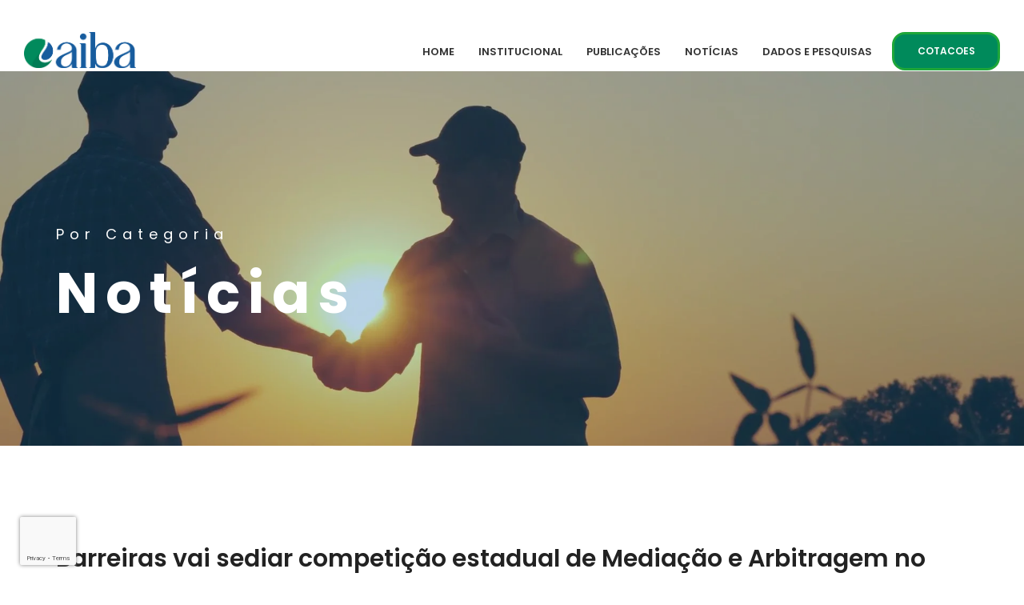

--- FILE ---
content_type: text/html; charset=UTF-8
request_url: https://aiba.org.br/tag/camagro/
body_size: 27762
content:
<!DOCTYPE html>
<html dir="ltr" lang="pt-BR" prefix="og: https://ogp.me/ns#">

<head>
	
	<!-- Google Tag Manager -->
<script>(function(w,d,s,l,i){w[l]=w[l]||[];w[l].push({'gtm.start':
new Date().getTime(),event:'gtm.js'});var f=d.getElementsByTagName(s)[0],
j=d.createElement(s),dl=l!='dataLayer'?'&l='+l:'';j.async=true;j.src=
'https://www.googletagmanager.com/gtm.js?id='+i+dl;f.parentNode.insertBefore(j,f);
})(window,document,'script','dataLayer','GTM-T35ZRK3M');</script>
<!-- End Google Tag Manager -->
	
    <!-- Meta UTF8 charset -->
    <meta charset="UTF-8">
    <meta name="viewport" content="user-scalable=no, width=device-width, height=device-height, initial-scale=1, maximum-scale=1, minimum-scale=1, minimal-ui" />
    <title>Camagro - AIBA - Associação de Agricultores e Irrigantes da Bahia</title>
	<style>img:is([sizes="auto" i], [sizes^="auto," i]) { contain-intrinsic-size: 3000px 1500px }</style>
	
		<!-- All in One SEO 4.8.7 - aioseo.com -->
	<meta name="robots" content="max-image-preview:large" />
	<link rel="canonical" href="https://aiba.org.br/tag/camagro/" />
	<meta name="generator" content="All in One SEO (AIOSEO) 4.8.7" />
		<script type="application/ld+json" class="aioseo-schema">
			{"@context":"https:\/\/schema.org","@graph":[{"@type":"BreadcrumbList","@id":"https:\/\/aiba.org.br\/tag\/camagro\/#breadcrumblist","itemListElement":[{"@type":"ListItem","@id":"https:\/\/aiba.org.br#listItem","position":1,"name":"Home","item":"https:\/\/aiba.org.br","nextItem":{"@type":"ListItem","@id":"https:\/\/aiba.org.br\/tag\/camagro\/#listItem","name":"Camagro"}},{"@type":"ListItem","@id":"https:\/\/aiba.org.br\/tag\/camagro\/#listItem","position":2,"name":"Camagro","previousItem":{"@type":"ListItem","@id":"https:\/\/aiba.org.br#listItem","name":"Home"}}]},{"@type":"CollectionPage","@id":"https:\/\/aiba.org.br\/tag\/camagro\/#collectionpage","url":"https:\/\/aiba.org.br\/tag\/camagro\/","name":"Camagro - AIBA - Associa\u00e7\u00e3o de Agricultores e Irrigantes da Bahia","inLanguage":"pt-BR","isPartOf":{"@id":"https:\/\/aiba.org.br\/#website"},"breadcrumb":{"@id":"https:\/\/aiba.org.br\/tag\/camagro\/#breadcrumblist"}},{"@type":"Organization","@id":"https:\/\/aiba.org.br\/#organization","name":"AIBA","description":"Atuamos com foco na promo\u00e7\u00e3o do agroneg\u00f3cio na Bahia, buscamos o crescimento da nossa regi\u00e3o, e estamos intimamente envolvidos com o progresso e desenvolvimento daquilo que nos cerca.","url":"https:\/\/aiba.org.br\/"},{"@type":"WebSite","@id":"https:\/\/aiba.org.br\/#website","url":"https:\/\/aiba.org.br\/","name":"AIBA - Associa\u00e7\u00e3o de Agricultores e Irrigantes da Bahia","description":"Atuamos com foco na promo\u00e7\u00e3o do agroneg\u00f3cio na Bahia, buscamos o crescimento da nossa regi\u00e3o, e estamos intimamente envolvidos com o progresso e desenvolvimento daquilo que nos cerca.","inLanguage":"pt-BR","publisher":{"@id":"https:\/\/aiba.org.br\/#organization"}}]}
		</script>
		<!-- All in One SEO -->

<link rel='dns-prefetch' href='//fonts.googleapis.com' />
<link rel="alternate" type="application/rss+xml" title="Feed para AIBA - Associação de Agricultores e Irrigantes da Bahia &raquo;" href="https://aiba.org.br/feed/" />
<link rel="alternate" type="application/rss+xml" title="Feed de comentários para AIBA - Associação de Agricultores e Irrigantes da Bahia &raquo;" href="https://aiba.org.br/comments/feed/" />
<link rel="alternate" type="application/rss+xml" title="Feed de tag para AIBA - Associação de Agricultores e Irrigantes da Bahia &raquo; Camagro" href="https://aiba.org.br/tag/camagro/feed/" />
<script type="text/javascript">
/* <![CDATA[ */
window._wpemojiSettings = {"baseUrl":"https:\/\/s.w.org\/images\/core\/emoji\/16.0.1\/72x72\/","ext":".png","svgUrl":"https:\/\/s.w.org\/images\/core\/emoji\/16.0.1\/svg\/","svgExt":".svg","source":{"concatemoji":"https:\/\/aiba.org.br\/wp-includes\/js\/wp-emoji-release.min.js?ver=6.8.3"}};
/*! This file is auto-generated */
!function(s,n){var o,i,e;function c(e){try{var t={supportTests:e,timestamp:(new Date).valueOf()};sessionStorage.setItem(o,JSON.stringify(t))}catch(e){}}function p(e,t,n){e.clearRect(0,0,e.canvas.width,e.canvas.height),e.fillText(t,0,0);var t=new Uint32Array(e.getImageData(0,0,e.canvas.width,e.canvas.height).data),a=(e.clearRect(0,0,e.canvas.width,e.canvas.height),e.fillText(n,0,0),new Uint32Array(e.getImageData(0,0,e.canvas.width,e.canvas.height).data));return t.every(function(e,t){return e===a[t]})}function u(e,t){e.clearRect(0,0,e.canvas.width,e.canvas.height),e.fillText(t,0,0);for(var n=e.getImageData(16,16,1,1),a=0;a<n.data.length;a++)if(0!==n.data[a])return!1;return!0}function f(e,t,n,a){switch(t){case"flag":return n(e,"\ud83c\udff3\ufe0f\u200d\u26a7\ufe0f","\ud83c\udff3\ufe0f\u200b\u26a7\ufe0f")?!1:!n(e,"\ud83c\udde8\ud83c\uddf6","\ud83c\udde8\u200b\ud83c\uddf6")&&!n(e,"\ud83c\udff4\udb40\udc67\udb40\udc62\udb40\udc65\udb40\udc6e\udb40\udc67\udb40\udc7f","\ud83c\udff4\u200b\udb40\udc67\u200b\udb40\udc62\u200b\udb40\udc65\u200b\udb40\udc6e\u200b\udb40\udc67\u200b\udb40\udc7f");case"emoji":return!a(e,"\ud83e\udedf")}return!1}function g(e,t,n,a){var r="undefined"!=typeof WorkerGlobalScope&&self instanceof WorkerGlobalScope?new OffscreenCanvas(300,150):s.createElement("canvas"),o=r.getContext("2d",{willReadFrequently:!0}),i=(o.textBaseline="top",o.font="600 32px Arial",{});return e.forEach(function(e){i[e]=t(o,e,n,a)}),i}function t(e){var t=s.createElement("script");t.src=e,t.defer=!0,s.head.appendChild(t)}"undefined"!=typeof Promise&&(o="wpEmojiSettingsSupports",i=["flag","emoji"],n.supports={everything:!0,everythingExceptFlag:!0},e=new Promise(function(e){s.addEventListener("DOMContentLoaded",e,{once:!0})}),new Promise(function(t){var n=function(){try{var e=JSON.parse(sessionStorage.getItem(o));if("object"==typeof e&&"number"==typeof e.timestamp&&(new Date).valueOf()<e.timestamp+604800&&"object"==typeof e.supportTests)return e.supportTests}catch(e){}return null}();if(!n){if("undefined"!=typeof Worker&&"undefined"!=typeof OffscreenCanvas&&"undefined"!=typeof URL&&URL.createObjectURL&&"undefined"!=typeof Blob)try{var e="postMessage("+g.toString()+"("+[JSON.stringify(i),f.toString(),p.toString(),u.toString()].join(",")+"));",a=new Blob([e],{type:"text/javascript"}),r=new Worker(URL.createObjectURL(a),{name:"wpTestEmojiSupports"});return void(r.onmessage=function(e){c(n=e.data),r.terminate(),t(n)})}catch(e){}c(n=g(i,f,p,u))}t(n)}).then(function(e){for(var t in e)n.supports[t]=e[t],n.supports.everything=n.supports.everything&&n.supports[t],"flag"!==t&&(n.supports.everythingExceptFlag=n.supports.everythingExceptFlag&&n.supports[t]);n.supports.everythingExceptFlag=n.supports.everythingExceptFlag&&!n.supports.flag,n.DOMReady=!1,n.readyCallback=function(){n.DOMReady=!0}}).then(function(){return e}).then(function(){var e;n.supports.everything||(n.readyCallback(),(e=n.source||{}).concatemoji?t(e.concatemoji):e.wpemoji&&e.twemoji&&(t(e.twemoji),t(e.wpemoji)))}))}((window,document),window._wpemojiSettings);
/* ]]> */
</script>

<style id='wp-emoji-styles-inline-css' type='text/css'>

	img.wp-smiley, img.emoji {
		display: inline !important;
		border: none !important;
		box-shadow: none !important;
		height: 1em !important;
		width: 1em !important;
		margin: 0 0.07em !important;
		vertical-align: -0.1em !important;
		background: none !important;
		padding: 0 !important;
	}
</style>
<link rel='stylesheet' id='wp-block-library-css' href='https://aiba.org.br/wp-includes/css/dist/block-library/style.min.css?ver=6.8.3' type='text/css' media='all' />
<style id='classic-theme-styles-inline-css' type='text/css'>
/*! This file is auto-generated */
.wp-block-button__link{color:#fff;background-color:#32373c;border-radius:9999px;box-shadow:none;text-decoration:none;padding:calc(.667em + 2px) calc(1.333em + 2px);font-size:1.125em}.wp-block-file__button{background:#32373c;color:#fff;text-decoration:none}
</style>
<style id='global-styles-inline-css' type='text/css'>
:root{--wp--preset--aspect-ratio--square: 1;--wp--preset--aspect-ratio--4-3: 4/3;--wp--preset--aspect-ratio--3-4: 3/4;--wp--preset--aspect-ratio--3-2: 3/2;--wp--preset--aspect-ratio--2-3: 2/3;--wp--preset--aspect-ratio--16-9: 16/9;--wp--preset--aspect-ratio--9-16: 9/16;--wp--preset--color--black: #000000;--wp--preset--color--cyan-bluish-gray: #abb8c3;--wp--preset--color--white: #ffffff;--wp--preset--color--pale-pink: #f78da7;--wp--preset--color--vivid-red: #cf2e2e;--wp--preset--color--luminous-vivid-orange: #ff6900;--wp--preset--color--luminous-vivid-amber: #fcb900;--wp--preset--color--light-green-cyan: #7bdcb5;--wp--preset--color--vivid-green-cyan: #00d084;--wp--preset--color--pale-cyan-blue: #8ed1fc;--wp--preset--color--vivid-cyan-blue: #0693e3;--wp--preset--color--vivid-purple: #9b51e0;--wp--preset--gradient--vivid-cyan-blue-to-vivid-purple: linear-gradient(135deg,rgba(6,147,227,1) 0%,rgb(155,81,224) 100%);--wp--preset--gradient--light-green-cyan-to-vivid-green-cyan: linear-gradient(135deg,rgb(122,220,180) 0%,rgb(0,208,130) 100%);--wp--preset--gradient--luminous-vivid-amber-to-luminous-vivid-orange: linear-gradient(135deg,rgba(252,185,0,1) 0%,rgba(255,105,0,1) 100%);--wp--preset--gradient--luminous-vivid-orange-to-vivid-red: linear-gradient(135deg,rgba(255,105,0,1) 0%,rgb(207,46,46) 100%);--wp--preset--gradient--very-light-gray-to-cyan-bluish-gray: linear-gradient(135deg,rgb(238,238,238) 0%,rgb(169,184,195) 100%);--wp--preset--gradient--cool-to-warm-spectrum: linear-gradient(135deg,rgb(74,234,220) 0%,rgb(151,120,209) 20%,rgb(207,42,186) 40%,rgb(238,44,130) 60%,rgb(251,105,98) 80%,rgb(254,248,76) 100%);--wp--preset--gradient--blush-light-purple: linear-gradient(135deg,rgb(255,206,236) 0%,rgb(152,150,240) 100%);--wp--preset--gradient--blush-bordeaux: linear-gradient(135deg,rgb(254,205,165) 0%,rgb(254,45,45) 50%,rgb(107,0,62) 100%);--wp--preset--gradient--luminous-dusk: linear-gradient(135deg,rgb(255,203,112) 0%,rgb(199,81,192) 50%,rgb(65,88,208) 100%);--wp--preset--gradient--pale-ocean: linear-gradient(135deg,rgb(255,245,203) 0%,rgb(182,227,212) 50%,rgb(51,167,181) 100%);--wp--preset--gradient--electric-grass: linear-gradient(135deg,rgb(202,248,128) 0%,rgb(113,206,126) 100%);--wp--preset--gradient--midnight: linear-gradient(135deg,rgb(2,3,129) 0%,rgb(40,116,252) 100%);--wp--preset--font-size--small: 13px;--wp--preset--font-size--medium: 20px;--wp--preset--font-size--large: 36px;--wp--preset--font-size--x-large: 42px;--wp--preset--spacing--20: 0.44rem;--wp--preset--spacing--30: 0.67rem;--wp--preset--spacing--40: 1rem;--wp--preset--spacing--50: 1.5rem;--wp--preset--spacing--60: 2.25rem;--wp--preset--spacing--70: 3.38rem;--wp--preset--spacing--80: 5.06rem;--wp--preset--shadow--natural: 6px 6px 9px rgba(0, 0, 0, 0.2);--wp--preset--shadow--deep: 12px 12px 50px rgba(0, 0, 0, 0.4);--wp--preset--shadow--sharp: 6px 6px 0px rgba(0, 0, 0, 0.2);--wp--preset--shadow--outlined: 6px 6px 0px -3px rgba(255, 255, 255, 1), 6px 6px rgba(0, 0, 0, 1);--wp--preset--shadow--crisp: 6px 6px 0px rgba(0, 0, 0, 1);}:where(.is-layout-flex){gap: 0.5em;}:where(.is-layout-grid){gap: 0.5em;}body .is-layout-flex{display: flex;}.is-layout-flex{flex-wrap: wrap;align-items: center;}.is-layout-flex > :is(*, div){margin: 0;}body .is-layout-grid{display: grid;}.is-layout-grid > :is(*, div){margin: 0;}:where(.wp-block-columns.is-layout-flex){gap: 2em;}:where(.wp-block-columns.is-layout-grid){gap: 2em;}:where(.wp-block-post-template.is-layout-flex){gap: 1.25em;}:where(.wp-block-post-template.is-layout-grid){gap: 1.25em;}.has-black-color{color: var(--wp--preset--color--black) !important;}.has-cyan-bluish-gray-color{color: var(--wp--preset--color--cyan-bluish-gray) !important;}.has-white-color{color: var(--wp--preset--color--white) !important;}.has-pale-pink-color{color: var(--wp--preset--color--pale-pink) !important;}.has-vivid-red-color{color: var(--wp--preset--color--vivid-red) !important;}.has-luminous-vivid-orange-color{color: var(--wp--preset--color--luminous-vivid-orange) !important;}.has-luminous-vivid-amber-color{color: var(--wp--preset--color--luminous-vivid-amber) !important;}.has-light-green-cyan-color{color: var(--wp--preset--color--light-green-cyan) !important;}.has-vivid-green-cyan-color{color: var(--wp--preset--color--vivid-green-cyan) !important;}.has-pale-cyan-blue-color{color: var(--wp--preset--color--pale-cyan-blue) !important;}.has-vivid-cyan-blue-color{color: var(--wp--preset--color--vivid-cyan-blue) !important;}.has-vivid-purple-color{color: var(--wp--preset--color--vivid-purple) !important;}.has-black-background-color{background-color: var(--wp--preset--color--black) !important;}.has-cyan-bluish-gray-background-color{background-color: var(--wp--preset--color--cyan-bluish-gray) !important;}.has-white-background-color{background-color: var(--wp--preset--color--white) !important;}.has-pale-pink-background-color{background-color: var(--wp--preset--color--pale-pink) !important;}.has-vivid-red-background-color{background-color: var(--wp--preset--color--vivid-red) !important;}.has-luminous-vivid-orange-background-color{background-color: var(--wp--preset--color--luminous-vivid-orange) !important;}.has-luminous-vivid-amber-background-color{background-color: var(--wp--preset--color--luminous-vivid-amber) !important;}.has-light-green-cyan-background-color{background-color: var(--wp--preset--color--light-green-cyan) !important;}.has-vivid-green-cyan-background-color{background-color: var(--wp--preset--color--vivid-green-cyan) !important;}.has-pale-cyan-blue-background-color{background-color: var(--wp--preset--color--pale-cyan-blue) !important;}.has-vivid-cyan-blue-background-color{background-color: var(--wp--preset--color--vivid-cyan-blue) !important;}.has-vivid-purple-background-color{background-color: var(--wp--preset--color--vivid-purple) !important;}.has-black-border-color{border-color: var(--wp--preset--color--black) !important;}.has-cyan-bluish-gray-border-color{border-color: var(--wp--preset--color--cyan-bluish-gray) !important;}.has-white-border-color{border-color: var(--wp--preset--color--white) !important;}.has-pale-pink-border-color{border-color: var(--wp--preset--color--pale-pink) !important;}.has-vivid-red-border-color{border-color: var(--wp--preset--color--vivid-red) !important;}.has-luminous-vivid-orange-border-color{border-color: var(--wp--preset--color--luminous-vivid-orange) !important;}.has-luminous-vivid-amber-border-color{border-color: var(--wp--preset--color--luminous-vivid-amber) !important;}.has-light-green-cyan-border-color{border-color: var(--wp--preset--color--light-green-cyan) !important;}.has-vivid-green-cyan-border-color{border-color: var(--wp--preset--color--vivid-green-cyan) !important;}.has-pale-cyan-blue-border-color{border-color: var(--wp--preset--color--pale-cyan-blue) !important;}.has-vivid-cyan-blue-border-color{border-color: var(--wp--preset--color--vivid-cyan-blue) !important;}.has-vivid-purple-border-color{border-color: var(--wp--preset--color--vivid-purple) !important;}.has-vivid-cyan-blue-to-vivid-purple-gradient-background{background: var(--wp--preset--gradient--vivid-cyan-blue-to-vivid-purple) !important;}.has-light-green-cyan-to-vivid-green-cyan-gradient-background{background: var(--wp--preset--gradient--light-green-cyan-to-vivid-green-cyan) !important;}.has-luminous-vivid-amber-to-luminous-vivid-orange-gradient-background{background: var(--wp--preset--gradient--luminous-vivid-amber-to-luminous-vivid-orange) !important;}.has-luminous-vivid-orange-to-vivid-red-gradient-background{background: var(--wp--preset--gradient--luminous-vivid-orange-to-vivid-red) !important;}.has-very-light-gray-to-cyan-bluish-gray-gradient-background{background: var(--wp--preset--gradient--very-light-gray-to-cyan-bluish-gray) !important;}.has-cool-to-warm-spectrum-gradient-background{background: var(--wp--preset--gradient--cool-to-warm-spectrum) !important;}.has-blush-light-purple-gradient-background{background: var(--wp--preset--gradient--blush-light-purple) !important;}.has-blush-bordeaux-gradient-background{background: var(--wp--preset--gradient--blush-bordeaux) !important;}.has-luminous-dusk-gradient-background{background: var(--wp--preset--gradient--luminous-dusk) !important;}.has-pale-ocean-gradient-background{background: var(--wp--preset--gradient--pale-ocean) !important;}.has-electric-grass-gradient-background{background: var(--wp--preset--gradient--electric-grass) !important;}.has-midnight-gradient-background{background: var(--wp--preset--gradient--midnight) !important;}.has-small-font-size{font-size: var(--wp--preset--font-size--small) !important;}.has-medium-font-size{font-size: var(--wp--preset--font-size--medium) !important;}.has-large-font-size{font-size: var(--wp--preset--font-size--large) !important;}.has-x-large-font-size{font-size: var(--wp--preset--font-size--x-large) !important;}
:where(.wp-block-post-template.is-layout-flex){gap: 1.25em;}:where(.wp-block-post-template.is-layout-grid){gap: 1.25em;}
:where(.wp-block-columns.is-layout-flex){gap: 2em;}:where(.wp-block-columns.is-layout-grid){gap: 2em;}
:root :where(.wp-block-pullquote){font-size: 1.5em;line-height: 1.6;}
</style>
<link rel='stylesheet' id='contact-form-7-css' href='https://aiba.org.br/wp-content/plugins/contact-form-7/includes/css/styles.css?ver=6.1.1' type='text/css' media='all' />
<link rel='stylesheet' id='parent-style-css' href='https://aiba.org.br/wp-content/themes/nt-agricom/style.css?ver=1.7.6' type='text/css' media='all' />
<link rel='stylesheet' id='nt-agricom-child-style-css' href='https://aiba.org.br/wp-content/themes/nt-agricom-child/style.css?ver=1.7.6' type='text/css' media='all' />
<style id='aiba-news-rotator-inline-css' type='text/css'>
:root {
  --news-bg: #fff;
  --news-text: #0A215C;
  --news-muted: #555855;
  --news-accent: #ef7d00;
  --news-radius: 16px;
  --news-gap: clamp(16px, 3vw, 24px);
  --news-shadow: 0 12px 40px rgba(10, 33, 92, .08), 0 4px 12px rgba(0,0,0,.06);
}

.aiba-news {
  position: relative;
  padding: clamp(20px,4vw,40px) 0;
  background: transparent;
  font-family: var(--body-font, inherit);
  color: var(--news-text);
}
.aiba-news .container { width: min(1100px, 92vw); margin-inline: auto; }

.aiba-news__head {
  display: flex; align-items: center; justify-content: space-between;
  gap: 16px; margin-bottom: clamp(14px, 2.4vw, 22px);
}
.aiba-news__title {
  margin: 0;
  font-weight: 700;
  font-size: 3.5rem;
  line-height: 1.15;
  letter-spacing: -0.01em;
  font-family: var(--heading-font, inherit);
  color: var(--news-text);
}
.aiba-news__all {
  display: inline-flex; align-items: center; gap: .5rem;
  padding: 20px 30px; border-radius: 16px; text-decoration: none; text-transform: uppercase;
  font-weight: 600; font-size: 1.2rem; line-height: 1;
  font-family: inherit;
  color: white; background: #008a5b;
  transition: transform .2s ease, box-shadow .2s ease, opacity .2s ease;
}
.aiba-news__all:hover { transform: translateY(-1px); }
.aiba-news__all:active { transform: translateY(0); opacity: .9; }

.aiba-news__viewport {
  position: relative; width: min(1100px, 92vw); margin-inline: auto;
  overflow: hidden; /* fallback amplo */
  overflow: clip;   /* recorte mais moderno */
  border-radius: var(--news-radius);
}
.aiba-news__track {
  display: grid; grid-auto-flow: column; grid-auto-columns: 100%;
  gap: var(--news-gap); align-items: stretch; transform: translateX(0);
  transition: transform .5s ease;
  will-change: transform;
  touch-action: pan-y; /* swipe suave no mobile */
}
.aiba-news__item { height: 100%; }
.aiba-news__card {
  display: grid; grid-template-columns: 1fr 1.1fr; gap: clamp(14px, 2.6vw, 24px);
  background: var(--news-bg); color: inherit; text-decoration: none;
  border-radius: var(--news-radius); overflow: hidden; box-shadow: var(--news-shadow);
}

.aiba-news__media { margin: 0; aspect-ratio: 16/9; overflow: hidden; }
.aiba-news__media img { width: 100%; height: 100%; object-fit: cover; display: block; /* removido scale(1.001) */ }

.aiba-news__meta {
  padding: clamp(14px, 2.6vw, 28px) clamp(14px, 2.6vw, 28px) clamp(14px, 2vw, 22px);
  display: grid; align-content: start; gap: .6rem;
  font-family: inherit;
}
.aiba-news__date {
  font-weight: 600; font-size: 12px; line-height: 1;
  letter-spacing: .04em; text-transform: uppercase;
  color: rgba(10,33,92,.7);
}
.aiba-news__headline {
  margin: 0; font-weight: 800;
  font-size: clamp(16px, 3vw, 24px); line-height: 1.15;
  font-family: var(--heading-font, inherit);
  color: inherit;
}
.aiba-news__excerpt {
  margin: .2rem 0 0;
  font-weight: 400; font-size: clamp(13px, 2.2vw, 16px); line-height: 1.55;
  color: var(--news-muted);
  font-family: inherit;
}

.aiba-news__nav {
  position: absolute; top: 50%; transform: translateY(-50%);
  width: 42px; height: 42px; border-radius: 50%; border: 1px solid rgba(0,0,0,.1);
  background: rgba(255,255,255,.85); backdrop-filter: blur(6px);
  display: grid; place-items: center; font-size: 22px; line-height: 1;
  cursor: pointer; z-index: 2; transition: transform .2s ease, opacity .2s ease, box-shadow .2s ease;
  box-shadow: 0 8px 24px rgba(0,0,0,.12);
}
.aiba-news__nav:hover { transform: translateY(-50%) scale(1.03); }
.aiba-news__nav:active { opacity: .9; }
.aiba-news__nav.prev { left: 10px; }
.aiba-news__nav.next { right: 10px; }

.aiba-news__dots {
  position: absolute; left: 50%; bottom: 10px; transform: translateX(-50%);
  display: inline-flex; gap: 8px; z-index: 2; padding: 8px 10px; border-radius: 999px;
  background: rgba(255,255,255,.6); backdrop-filter: blur(6px);
}
.aiba-news__dots button {
  width: 8px; height: 8px; border-radius: 50%; border: 0; cursor: pointer;
  background: rgba(0,0,0,.25);
}
.aiba-news__dots button[aria-selected="true"] { background: #008a5b; }

@media (max-width: 1024px) {
  .aiba-news__card { grid-template-columns: 1fr; }
  .aiba-news__media { aspect-ratio: 16/9; }
}
@media (prefers-reduced-motion: reduce) {
  .aiba-news__track, .aiba-news__nav { transition: none; }
}
</style>
<link rel='stylesheet' id='nt-agricom-loader-css' href='https://aiba.org.br/wp-content/themes/nt-agricom/css/css-spin-loader.css?ver=1.0' type='text/css' media='all' />
<link rel='stylesheet' id='bootstrap-css' href='https://aiba.org.br/wp-content/themes/nt-agricom/css/bootstrap.min.css?ver=1.0' type='text/css' media='all' />
<link rel='stylesheet' id='fontawesome-css' href='https://aiba.org.br/wp-content/themes/nt-agricom/css/fontawesome.min.css?ver=1.0' type='text/css' media='all' />
<link rel='stylesheet' id='nt-agricom-slider-css' href='https://aiba.org.br/wp-content/themes/nt-agricom/css/vegas-slider.css?ver=1.0' type='text/css' media='all' />
<link rel='stylesheet' id='nt-agricom-main-style-css' href='https://aiba.org.br/wp-content/themes/nt-agricom/css/style.css?ver=1.0' type='text/css' media='all' />
<link rel='stylesheet' id='aos-css' href='https://aiba.org.br/wp-content/themes/nt-agricom/css/aos.css?ver=1.0' type='text/css' media='all' />
<link rel='stylesheet' id='nt-agricom-vc-css' href='https://aiba.org.br/wp-content/themes/nt-agricom/css/framework-visual-composer.css?ver=1.0' type='text/css' media='all' />
<link rel='stylesheet' id='nt-agricom-custom-flexslider-css' href='https://aiba.org.br/wp-content/themes/nt-agricom/js/flexslider/framework-flexslider.css?ver=1.0' type='text/css' media='all' />
<link rel='stylesheet' id='nt-agricom-wordpress-css' href='https://aiba.org.br/wp-content/themes/nt-agricom/css/framework-wordpress.css?ver=1.0' type='text/css' media='all' />
<link rel='stylesheet' id='nt-agricom-extra-css' href='https://aiba.org.br/wp-content/themes/nt-agricom/css/framework-extra.css?ver=1.0' type='text/css' media='all' />
<link rel='stylesheet' id='nt-agricom-update-css' href='https://aiba.org.br/wp-content/themes/nt-agricom/css/framework-update.css?ver=1.0' type='text/css' media='all' />
<link rel='stylesheet' id='nt-agricom-fonts-load-css' href='//fonts.googleapis.com/css?family=Poppins%3A300%2C400%2C500%2C600%2C700%7CRaleway%3A400%2C400i%2C500%2C500i%2C700%2C700i&#038;subset=latin%2Clatin-ext&#038;ver=1.0.0' type='text/css' media='all' />
<link rel='stylesheet' id='nt-agricom-custom-style-css' href='https://aiba.org.br/wp-content/themes/nt-agricom/css/framework-custom-style.css?ver=1.0' type='text/css' media='all' />
<style id='nt-agricom-custom-style-inline-css' type='text/css'>
.loader04 { border: 2px solid rgba(0, 121, 194, 0.5)!important;}.loader04:after { background: #0079c2!important;}
            body.error404 .index .searchform input[type="submit"],
            body.search article .searchform input[type="submit"],
            #widget-area #searchform input#searchsubmit,
            #respond input:hover,
            .pager li > span, .pager li > a,
            .widget-title:after {
                background-color:#0079c2;
            }
            body.error404 .index .searchform input[type="submit"]:hover,
            body.search article .searchform input[type="submit"]:hover,
            input[type="button"]:hover,
            input[type="submit"]:hover,
            input[type="reset"]:hover {
                background-color: #006daf;
            }
            a:hover, a:focus{ color: #00619b; }
            #widget-area .widget ul li a:hover,
            .entry-title a:hover,
            .entry-meta a,
            #share-buttons i:hover {
                color:#0079c2;
            }
            input[type="color"]:focus,
            input[type="date"]:focus,
            input[type="datetime"]:focus,
            input[type="datetime-local"]:focus,
            input[type="email"]:focus,
            input[type="month"]:focus,
            input[type="number"]:focus,
            input[type="password"]:focus,
            .ie input[type="range"]:focus,
            .ie9 input[type="range"]:focus,
            input[type="search"]:focus,
            input[type="tel"]:focus,
            input[type="text"]:focus,
            input[type="time"]:focus,
            input[type="url"]:focus,
            input[type="week"]:focus,
            select:focus,
            textarea:focus,
            .pager li > a,
            .pager li > span  {
                border-color:#0079c2;
            }
            .breadcrubms,
            .breadcrubms span a span {
                color: #4da2d5;
            }
            .breadcrubms span {
                color: #004974;
            }
            .breadcrubms span a span:hover,
             .text-logo:hover {
                color: #00619b;
            }
            .owl-theme .owl-dots .owl-dot span {
                -webkit-box-shadow: 0 0 0 0 #0079c2 inset; box-shadow: 0 0 0 0 #0079c2 inset;
            }
            .owl-theme .owl-dots .owl-dot.active span,
            .owl-theme .owl-dots .owl-dot:hover span {
                -webkit-box-shadow: 0 0 0 8px #0079c2 inset; box-shadow: 0 0 0 8px #0079c2 inset;
            }
            a,
            a:hover,
            a:focus,
            .timeline__year,
            .timeline__title,
            .blog__post-date,
            .page-contacts .contact__item__ico,
            .single-content .details .title,
            .page-blog .intro__post-date a,
            #footer.footer--style-3 .company-contacts address i,
            #footer.footer--style-3 .company-contacts .social-btns,
            .single-content .dropcaps:first-letter,
            .counter__item,
            .page-blog .intro__post-date a {
                color: #0079c2;
            }
            .section--background-base,
            .pattern,
            .top-bar--style-3 #top-bar__navigation a:not(.custom-btn):after,
            .top-bar--style-3 #top-bar__navigation li:not(.li-btn).active > a,
            .top-bar--style-3 #top-bar__navigation li:not(.li-btn).current > a,
            .top-bar--style-3 #top-bar__navigation li:not(.li-btn):hover > a,
            .team__item__inner,
            .gallery__item__inner,
            .section-contact .bg-1,
            .products--style-2 .product__item figure,
            .vegas-timer-progress {
                background-color: #0079c2;
            }
            form .textfield:hover,
            form .textfield:focus,
            .skill__chart  {
                border-color: #0079c2;
            }
            #vegas-slider .vegas-dots a {
                background-color: #0079c2;
                box-shadow: 0 0 0 0 #0079c2 inset;
            }
            #top-bar__navigation a:not(.custom-btn):after,
            .owl-theme .owl-dots .owl-dot span,
            #top-bar__navigation a:not(.custom-btn):after,
            .custom-btn.primary:hover,
            .custom-btn.primary:focus,
            .custom-btn.primary:active,
            .owl-theme .owl-dots .owl-dot span,
            .woocommerce span.onsale,
            .error404 #searchform input[type="submit"]:active,
            .error404 #searchform input[type="submit"]:focus,
            .error404 #searchform input[type="submit"]:hover,
            .start-screen__content .custom-btn.primary,
            footer .widget input.wpcf7-form-control.wpcf7-submit,
            .start-screen__content .custom-btn.primary,
            .start-screen--style-1 .scroll-discover:after,
            .start-screen--style-1 .scroll-discover:before {
                background-color: #1ea639;
            }
            #top-bar__navigation li:not(.li-btn).active > a,
            #top-bar__navigation li:not(.li-btn).current > a,
            #top-bar__navigation li:not(.li-btn):hover > a,
            #top-bar__navigation li:not(.li-btn).active > a,
            #top-bar__navigation li:not(.li-btn).current > a,
            #top-bar__navigation li:not(.li-btn):hover > a ,
            .breadcrubms span,
            #vegas-slider .vegas-control__btn:hover,
            .page-blog .intro__post-date a {
                color: #1ea639;
            }
            #vegas-slider .vegas-dots a {
                background-color: #1ea639;
                box-shadow: 0 0 0 0 #4a8b71 inset;
            }
            footer .widget input.wpcf7-form-control.wpcf7-submit:hover {
                background-color: #1ea639;
                border-color: #1ea639;
            }
            .error404 #searchform input[type="submit"] {
                border-color: #1ea639;
            }
            #gallery-set a.selected,
            #gallery-set a:hover,
            #gallery-set a.selected,
            #gallery-set a:hover,
            .custom-btn.primary {
                border-color: #1ea639;
                color: #504935;
            }
            .woocommerce #respond input#submit.alt,
            .woocommerce a.button.alt,
            .woocommerce button.button.alt,
            .woocommerce input.button.alt,
            .woocommerce #respond input#submit,
            .woocommerce a.button,
            .woocommerce button.button,
            .woocommerce input.button,
            .woocommerce nav.woocommerce-pagination ul li a,
            .woocommerce nav.woocommerce-pagination ul li span {
                background-color: #0079c2!important;
                
            }
            .woocommerce #respond input#submit.alt:hover,
            .woocommerce #respond input#submit:hover
            .woocommerce a.button.alt:hover,
            .woocommerce button.button.alt:hover,
            .woocommerce button.button:hover,
            .woocommerce a.button:hover,
            .woocommerce input.button.alt:hover,
            .woocommerce input.button:hover,
            .woocommerce nav.woocommerce-pagination ul li a:focus,
            .woocommerce nav.woocommerce-pagination ul li a:hover,
            .woocommerce nav.woocommerce-pagination ul li span.current {
                background-color: #1ea639!important;
                
            }
            .woocommerce nav.woocommerce-pagination ul li a,
            .woocommerce nav.woocommerce-pagination ul li span {
                border-color: #0079c2!important;
            }
            .woocommerce nav.woocommerce-pagination ul li a:focus,
            .woocommerce nav.woocommerce-pagination ul li a:hover,
            .woocommerce nav.woocommerce-pagination ul li span.current {
                border-color: #1ea639!important;
            }.woocommerce-Price-amount {color: #1ea639;}#btn-to-top-wrap #btn-to-top{font-size:px!important;}#btn-to-top-wrap #btn-to-top{background-color:#0084c1!important;}#btn-to-top-wrap #btn-to-top:hover{background-color:#0079c2!important;}@media only screen and (min-width: 768px) {
                  #top-bar { position: absolute; padding-top: 20px; padding-bottom: 20px; }
                  #top-bar.fixed { position: fixed !important; top: 0 !important; padding-top: 15px; padding-bottom: 15px; min-height: 80px; background-color: #fff !important; }
                  .desktop #top-bar.fixed { -webkit-animation-duration: .3s; animation-duration: .3s; -webkit-animation-fill-mode: both; animation-fill-mode: both; }
                  .desktop #top-bar.fixed.in { -webkit-animation-name: TopBarSlideInDown; animation-name: TopBarSlideInDown; }
                  .desktop #top-bar.fixed.out { -webkit-animation-name: TopBarSlideOutUp; animation-name: TopBarSlideOutUp; }
                  #top-bar.fixed #top-bar__navigation { padding-top: 20px; }
                  #top-bar__navigation { position: relative; top: auto; right: auto; bottom: auto; left: auto; padding-top: 20px; padding-left: 30px; margin-left: 45px; text-align: left; overflow-y: visible; display: block; }
                  #top-bar__navigation:before { content: none; }
                  #top-bar__navigation > ul { display: block; }
                  #top-bar__navigation li { display: inline-block; vertical-align: middle; margin-top: 0; margin-left: 20px; }
                  #top-bar__navigation li:first-child { margin-left: 0; }
                  #top-bar__navigation li.li-btn { float: right; margin-top: -18px; }
                  #top-bar__navigation li:hover > .submenu { padding-top: 10px; visibility: visible; opacity: 1; }
                  #top-bar__navigation .submenu { display: block; position: absolute; top: 100%; left: 5px; width: 200px; padding-top: 30px; visibility: hidden; opacity: 0; z-index: 3; -webkit-transition: opacity 0.2s ease-in-out, margin-left 0.2s ease-in-out, margin-right 0.2s ease-in-out, padding-top 0.2s ease-in-out, visibility 0.2s ease-in-out; transition: opacity 0.2s ease-in-out, margin-left 0.2s ease-in-out, margin-right 0.2s ease-in-out, padding-top 0.2s ease-in-out, visibility 0.2s ease-in-out; }
                  #top-bar__navigation .submenu ul { background-color: #282828; margin-left: 0; padding: 30px; }
                  #top-bar__navigation .submenu li { display: block; margin-top: 20px; margin-left: 0; }
                  #top-bar__navigation .submenu li:first-child { margin-top: 0; }
                  #top-bar__navigation .submenu a { color: #fff; }
                  #top-bar__navigation-toggler { display: none; }
                  .top-bar--style-1:not(.fixed) { top: 20px !important; background-color: transparent !important; }
                  .top-bar--style-1:not(.fixed) #top-bar__navigation > ul > li > a:not(:hover):not(:focus) { color: #fff; }
                  .top-bar--style-3:not(.fixed) { top: 15px !important; background-color: transparent !important; }
                  .top-bar--style-3:not(.fixed) .container:before { content: ""; position: absolute; top: -20px; right: -5px; bottom: -20px; left: -5px; background-color: #fff; }
            }#top-bar__navigation a:not(.custom-btn) {font-size:13px!important;}#top-bar__navigation a:not(.custom-btn) {color:#333333!important;}#top-bar__navigation li.active:not(.li-btn) > a, #top-bar__navigation li.current:not(.li-btn) > a, #top-bar__navigation li:hover:not(.li-btn) > a {color:#008a5b!important;}#top-bar__navigation li a:not(.custom-btn):after {background-color:#008a5b!important;}#top-bar.fixed #top-bar__navigation a:not(.custom-btn) {color:#ffffff!important;}#top-bar.fixed {position:absolute!important;}#top-bar.expanded #top-bar.fixed #top-bar__navigation a:not(.custom-btn),
            #top-bar.expanded #top-bar__navigation a:not(.custom-btn) {color:#333333!important;}#top-bar.expanded #top-bar.fixed #top-bar__navigation li.active:not(.li-btn) > a,
            #top-bar.fixed #top-bar__navigation li.current:not(.li-btn) > a,
            #top-bar.fixed #top-bar__navigation li:hover:not(.li-btn) > a,
            #top-bar.expanded #top-bar__navigation a:not(.custom-btn):hover,
            #top-bar.expanded #top-bar__navigation li:not(.li-btn).active > a,
            #top-bar.expanded #top-bar__navigation li:not(.li-btn).current > a,
            #top-bar.expanded #top-bar__navigation li:not(.li-btn):hover > a{color:#1ea639 !important;}
            #top-bar.expanded #top-bar__navigation a:not(.custom-btn):after{background-color:#1ea639 !important;}#top-bar__navigation-toggler:not(.active) span, #top-bar__navigation-toggler span:after,
            #top-bar__navigation-toggler span:before{background-color:#1ea639 !important;}#top-bar #top-bar__navigation .li-btn .custom-btn.primary {color:#ffffff!important;}#top-bar #top-bar__navigation .li-btn .custom-btn.primary:hover {color:#ffffff!important;}#top-bar #top-bar__navigation .li-btn .custom-btn.primary {border-radius:0px!important;}#top-bar.expanded {}.top-bar--style-3 #top-bar__logo, .top-bar--style-2 #top-bar__logo,#top-bar__logo{ background-image: url(https://aiba.org.br/wp-content/uploads/2022/06/LOGOTIPO_AIBA-02.png.webp); }#top-bar.fixed #top-bar__logo{ background-image: url(https://aiba.org.br/wp-content/uploads/2022/06/LOGOTIPO_AIBA-02.png.webp); }@media only screen and (max-width: 767px) {#top-bar__logo{ background-image: url(https://aiba.org.br/wp-content/uploads/2022/06/LOGOTIPO_AIBA-02.png.webp); }}@media only screen and (min-width: 992px) {
                .woocommerce.single .index-header .uppercase {
                    font-size: 70px;
                }
            }.index-header { background: transparent url(https://aiba.org.br/wp-content/uploads/2022/06/No-que-Acreditamos-Background.jpg.webp)no-repeat fixed center top / cover!important; }.blog .index-header .pattern.template-overlay{background:rgba(0,0,0,0.3);!important;opacity:1; }.intro.index-header { min-height: 65vh !important; max-height: 100%; }.blog .index-header .template-cover-text .uppercase{font-size: 80px!important; }.blog .index-header .template-cover-text .cover-text-sublead{font-size: 16px!important; }.blog .index-header { padding-top:40px!important; }.woocommerce .index-header { padding-top:40px!important; }.woocommerce .index-header { padding-bottom:0px!important; }.woocommerce .index-header { padding-top:40px!important; }.woocommerce .index-header { padding-bottom:0px!important; }@media only screen and (min-width: 992px) {
                .archive.woocommerce .index-header .uppercase {
                    font-size: 70px;
                }
            }.single .index-header {
                background: transparent url( https://aiba.org.br/wp-content/uploads/2022/06/No-que-Acreditamos-Background.jpg)no-repeat fixed center top / cover!important;
            }.single .index-header .template-overlay{background: rgba(0,0,0,0.3);!important; opacity:1;}@media only screen and (min-width: 992px){.single .index-header h1{font-size: 70px; }}.single .index-header {height: 60vh !important; }@media (min-width: 768px) {
                .single .index-header  {
                    padding-top: 40px !important;
                    padding-bottom: 0px !important;
                }
            }@media only screen and (min-width: 992px){.archive .index-header h1{font-size: 70px; }}.archive .index-header {height: 47vh !important; }@media (min-width: 768px) {
                .archive .index-header  {
                    padding-top: 40px !important;
                    padding-bottom: 0px !important;
                }
            }.error404 .index-header .template-overlay{background: rgba(0,0,0,0.3);!important; opacity:1;}@media only screen and (min-width: 992px) {.error404 .index-header h1{font-size: 70px; }}.error404 .index-header {height: 47vh !important; }@media (min-width: 768px) {
                .error404 .index-header  {
                    padding-top: 40px !important;
                    padding-bottom: 0px !important;
                }
            }.search .index-header .template-overlay{background: rgba(0,0,0,0.3);!important; opacity:1;}@media only screen and (min-width: 992px){.search .index-header h1{font-size: 80px; }}.search .index-header {height: 65vh !important; }@media (min-width: 768px) {
                .search .index-header  {
                    padding-top: 0px !important;
                    padding-bottom: 0px !important;
                }
            }.breadcrubms, .breadcrubms span a span{color: #ffffff!important; }.breadcrubms span a span:hover{color: #0079c2!important; }.breadcrubms span {color: #0079c2!important; }.breadcrubms{font-size: 16px; }
</style>
<link rel='stylesheet' id='nt-agricom-style-css' href='https://aiba.org.br/wp-content/themes/nt-agricom-child/style.css?ver=6.8.3' type='text/css' media='all' />
<script type="text/javascript" src="https://aiba.org.br/wp-includes/js/jquery/jquery.min.js?ver=3.7.1" id="jquery-core-js"></script>
<script type="text/javascript" src="https://aiba.org.br/wp-includes/js/jquery/jquery-migrate.min.js?ver=3.4.1" id="jquery-migrate-js"></script>
<script type="text/javascript" src="https://aiba.org.br/wp-content/plugins/different-menus-in-different-pages/public/js/different-menus-for-different-page-public.js?ver=2.4.3" id="different-menus-in-different-pages-js"></script>
<script type="text/javascript" src="https://aiba.org.br/wp-content/themes/nt-agricom/js/device.js?ver=1.0" id="device-js"></script>
<link rel="https://api.w.org/" href="https://aiba.org.br/wp-json/" /><link rel="alternate" title="JSON" type="application/json" href="https://aiba.org.br/wp-json/wp/v2/tags/622" /><meta name="generator" content="WordPress 6.8.3" />
<meta name="generator" content="Powered by WPBakery Page Builder - drag and drop page builder for WordPress."/>
<meta name="generator" content="Powered by Slider Revolution 6.5.10 - responsive, Mobile-Friendly Slider Plugin for WordPress with comfortable drag and drop interface." />
<link rel="icon" href="https://aiba.org.br/wp-content/uploads/2025/01/cropped-LOGOTIPO_AIBA-01-32x32.png" sizes="32x32" />
<link rel="icon" href="https://aiba.org.br/wp-content/uploads/2025/01/cropped-LOGOTIPO_AIBA-01-192x192.png" sizes="192x192" />
<link rel="apple-touch-icon" href="https://aiba.org.br/wp-content/uploads/2025/01/cropped-LOGOTIPO_AIBA-01-180x180.png" />
<meta name="msapplication-TileImage" content="https://aiba.org.br/wp-content/uploads/2025/01/cropped-LOGOTIPO_AIBA-01-270x270.png" />
<script type="text/javascript">function setREVStartSize(e){
			//window.requestAnimationFrame(function() {				 
				window.RSIW = window.RSIW===undefined ? window.innerWidth : window.RSIW;	
				window.RSIH = window.RSIH===undefined ? window.innerHeight : window.RSIH;	
				try {								
					var pw = document.getElementById(e.c).parentNode.offsetWidth,
						newh;
					pw = pw===0 || isNaN(pw) ? window.RSIW : pw;
					e.tabw = e.tabw===undefined ? 0 : parseInt(e.tabw);
					e.thumbw = e.thumbw===undefined ? 0 : parseInt(e.thumbw);
					e.tabh = e.tabh===undefined ? 0 : parseInt(e.tabh);
					e.thumbh = e.thumbh===undefined ? 0 : parseInt(e.thumbh);
					e.tabhide = e.tabhide===undefined ? 0 : parseInt(e.tabhide);
					e.thumbhide = e.thumbhide===undefined ? 0 : parseInt(e.thumbhide);
					e.mh = e.mh===undefined || e.mh=="" || e.mh==="auto" ? 0 : parseInt(e.mh,0);		
					if(e.layout==="fullscreen" || e.l==="fullscreen") 						
						newh = Math.max(e.mh,window.RSIH);					
					else{					
						e.gw = Array.isArray(e.gw) ? e.gw : [e.gw];
						for (var i in e.rl) if (e.gw[i]===undefined || e.gw[i]===0) e.gw[i] = e.gw[i-1];					
						e.gh = e.el===undefined || e.el==="" || (Array.isArray(e.el) && e.el.length==0)? e.gh : e.el;
						e.gh = Array.isArray(e.gh) ? e.gh : [e.gh];
						for (var i in e.rl) if (e.gh[i]===undefined || e.gh[i]===0) e.gh[i] = e.gh[i-1];
											
						var nl = new Array(e.rl.length),
							ix = 0,						
							sl;					
						e.tabw = e.tabhide>=pw ? 0 : e.tabw;
						e.thumbw = e.thumbhide>=pw ? 0 : e.thumbw;
						e.tabh = e.tabhide>=pw ? 0 : e.tabh;
						e.thumbh = e.thumbhide>=pw ? 0 : e.thumbh;					
						for (var i in e.rl) nl[i] = e.rl[i]<window.RSIW ? 0 : e.rl[i];
						sl = nl[0];									
						for (var i in nl) if (sl>nl[i] && nl[i]>0) { sl = nl[i]; ix=i;}															
						var m = pw>(e.gw[ix]+e.tabw+e.thumbw) ? 1 : (pw-(e.tabw+e.thumbw)) / (e.gw[ix]);					
						newh =  (e.gh[ix] * m) + (e.tabh + e.thumbh);
					}
					var el = document.getElementById(e.c);
					if (el!==null && el) el.style.height = newh+"px";					
					el = document.getElementById(e.c+"_wrapper");
					if (el!==null && el) {
						el.style.height = newh+"px";
						el.style.display = "block";
					}
				} catch(e){
					console.log("Failure at Presize of Slider:" + e)
				}					   
			//});
		  };</script>
		<style type="text/css" id="wp-custom-css">
			.display-none {
	display: none;
}

#btn-to-top-wrap #btn-to-top {
	display: none;
}

.floating-banner {
    position: fixed;
    right: 10px;
    bottom: 10px;
    width: 325px;
    z-index: 1000;
}

#banner {
    background-color: none;
    color: #fff;
    border: 0px solid #008a5b;
    border-radius: 7px;
    overflow: hidden;
    transition: max-height 0.5s ease, padding 0.5s ease; /* Transição suave para colapsar e expandir */
    max-height: 65px; /* Altura inicial do banner colapsado */
	text-transform: uppercase;
}

.banner-title {
	background-color: #008a5b;
	padding: 10px;
	cursor: pointer;
  font-weight: 500 !important;
  text-align: center;
  margin: 10px;
  border-radius: 7px;
	font-size: 1.4rem;
}

.banner-link {
  background-color: #008a5b;
  padding: 10px;
  display: block;
  text-align: center;
  text-decoration: none;
  font-weight: 500;
  color: #fff;
  margin: 10px;
  border-radius: 7px;
	font-size: 1.4rem;
}

.banner-link:hover {
  color: #fff;
}

.banner-content {
	padding: 10px;
	opacity: 0;
	transition: opacity 0.5s ease;
	text-align: justify;
  cursor: pointer;
}

/* Estado expandido do banner */
#banner.expanded {
    max-height: 600px; /* Altura do banner expandido */
	background-color:  #008a5b61;
}

#banner.expanded .banner-content {
    opacity: 1;
}

.banner-image {
    width: 100%;
    height: auto;
    display: block;
    border-radius: 7px;
}

/************************************/

.sobre-fito img {
  border-radius: 20px;
}

ul.aspectos-fito {
	margin-top: 25px;
}

ul.aspectos-fito li {
    margin-top: 25px;
}

.fito-numeros {
    background-color: #009140;
    padding: 50px;
    border-radius: 20px;
}

.fito-numeros img {
	max-width: 0px;
	margin-bottom: 5px;
	filter: invert(100%);
}

.fito-numeros h3 {
    color: #fff;
    font-weight: 700; 
    font-size: 3rem;
}
.fito-numeros h4 {
    color: #fff;
}

.fito-tecnicos-titulo h2,
.fito-tecnicos-titulo h4 {
	  color: #fff;
}

.fito-tecnicos-caixa {
    background-color: #fff;
    border-radius: 15px;
  	padding: 40px 30px 0px 30px;
    -webkit-box-shadow: 0 0 10px rgba(0, 0, 0, 0.2);
	margin: 5px;
}

.fito-tecnicos {
	display: flex;
	align-items: center;
	border-right: solid 1px rgba(221, 221, 221, 0.8);
	padding-right: 20px;
}
.fito-tecnicos img {
	margin-right: 15px; 
	max-width: 60px;
	height: auto;
	padding: 10px;
 	border-radius: 12px;
	border: 2px solid #009140;
	background-color: #009140;
}

.fito-info {
    display: flex;
    flex-direction: column;
    justify-content: center;
}

.fito-tecnicos h4 {
    font-size: 3rem;
    font-weight: 700;
    margin-bottom: 2px;
}

.fito-tecnicos p {
    margin-top: 0px;
}

.boletins-fito h2, .boletins-fito h3, .boletins-fito h4 {
    color: #fff;
}
.boletins-fito h3 {
	margin-top: 20px;
	margin-bottom: 40px;
}
.boletins-fito h4 {
    font-weight: 500;
}
.boletins-fito p {
  color: #fff;
}
p u {
	border-bottom: 2px solid #008a5b;
	text-decoration: none;
	margin-bottom: 20px;
	font-weight: 00;
}

.boletins-fito img {
	max-width: 60px;
	margin-right: 10px;
	filter: brightness(0) invert(1);
}

a.botao-download2 {
font-size: 12px;
    font-weight: 500;
    color: #fff;
    background-color: transparent;
    border: 3px solid #008a5b;
    padding: 10px 30px;
    border-radius: 5px;
    transition: 0.5s;
    text-transform: uppercase;
    min-width: 170px;
    display: inline-grid
;
    text-align: center;
}
a.botao-download2:hover,
a.botao-download2:focus {
	background-color: #008a5b;
}

.square-container {
	display: flex;
	justify-content: center;
	gap: 20px;
}
.square-graph,
.square-graph2 {
	display: flex;
	align-items: center;
	margin-top: 25px;
}
.square {
	width: 12px;
	height: 12px;
	background-color: #009140;
	margin-right: 10px;
}

.square-graph2 .square {
	background-color:#0379c3;
}

.square-graph p,
.square-graph2 p {
	margin-top: 0 !important;
}

.graph-container {
	max-width: 100%;
	margin-bottom: -50px;
}

.y path {
	display: none;
}

@media screen and (max-width: 992px) {
	.fito-tecnicos {
		display: flex;
		align-items: center;
		border-right: none;
		border-bottom: solid 1px rgba(221, 221, 221, 0.8);
		padding-bottom: 30px;
		padding-right: 0px;
}
}


/*******************************************************************************************************************/

* {
	font-family: 'Poppins', sans-serif;
}
p {
	font-weight: 400 !important;
}

#top-bar {
	position: relative;
	background-color: white;
}

/*Menu*/

ul#menu-primary {
	margin-top: 15px;
}

#top-bar__logo {
  width: 140px;
  height: 49px;
}
#top-bar__navigation .submenu ul {
    margin-right: 0px;
    padding: 20px;
    text-align: left;
}
#top-bar__navigation .submenu ul li a {
	color: white !important;
}
#top-bar #top-bar__navigation .li-btn .custom-btn.primary {
		border-radius: 16px !important;
	color: #ffffff !important;
  background-color: #008a5b;
  margin-top: 3px;
  padding: 15px 20px;
	transition: 0.5s
}
#top-bar #top-bar__navigation .li-btn .custom-btn.primary:hover,
#top-bar #top-bar__navigation .li-btn .custom-btn.primary:focus {
	background-color: #175c9d;
	border: 3px solid #175c9d;
}
#top-bar__navigation ul {
	text-align: right;
}
#top-bar__navigation li {
	margin-left: 20px;
}
/* subscribe button */
footer .widget input.wpcf7-form-control.wpcf7-submit {
    background-color: transparent;
    border-color: #008a5b;
}
.google-maps {
filter: grayscale(1);
}
.copyright {
    margin: 0;
    line-height: 1.5;
    font-size: 1.1rem;
}
.custom-btn.primary:focus, .custom-btn.primary:hover {
    border-color: #008a5b;
    color: #ffffff;
}
.custom-btn:hover, .custom-btn:focus {
	background-color: #0090dd;
}
.custom-btn.big {
    font-size: 12px;
    font-weight: 500;
}
#blog-more-btn {
    margin-top: 45px;
}
.single .index-header {
	margin-top: 35px;
}
.single .index-header h1 {
		font-size: 40px;
	  line-height: 50px;
		letter-spacing: 0px;
}
.intro__post-date a {
	display: none;
}
.intro__post-date {
	display: none;
}
.nav-links a.page-numbers, .nav-links span.current {
    border: none;
    background-color: #00913f;
}
.nav-links span.current {
    border: 0px solid #0090dd !important;
    color: #fff !important;
    background-color: #175c9d !important;
}
.error404 #searchform input[type="submit"]:hover, .error404 #searchform input[type="submit"]:focus {
	color: white;
}
/* Hero background responsive */
@media screen and (max-width: 992px) {
.single, .index-header {
	 background-attachment: scroll !important;
}
}
/* Hero backg responsive end */
#vegas-slider .vegas-dots a:hover, #vegas-slider .vegas-dots a.active {
box-shadow: 0 0 0 8px #175c9d inset;
}
.feedbacks--style-1 .owl-theme .owl-dots .owl-dot span {
    background: #ffffff;
}
.h1 a:hover, .h1 a:focus, h1 a:hover, h1 a:focus, .h2 a:hover, .h2 a:focus, h2 a:hover, h2 a:focus, .h3 a:hover, .h3 a:focus, h3 a:hover, h3 a:focus, .h4 a:hover, .h4 a:focus, h4 a:hover, h4 a:focus {
    color: #008a5b;
}
.top-bar__navigation-toggler.is-active+.top-bar__inner span.caret:hover, span.caret.opened {
    background: #008a5b;
}
/* top bar */
#top-bar {
    background-color: #fff0;
}
#top-bar.expanded {
    background-color: #ffffff;
}
.levantamento-safra a, .informes a, .documentos a, .boletins a, .publicacoes-home a {
	font-size: 13px;
	font-weight: 500;
  font-family: poppins, Sans-serif;
}
.boletins img {
	border-radius: 5px;
}
.levantamento-safra img, .documentos img {
	margin-bottom: -10px;
}
.fundesis-video video {
	width: 100%;
}
* {
  margin: 0;
  padding: 0;
  box-sizing: border-box;
}

/*Fundesis - Documentos*/
.documentos_fundesis_linha {
	margin-top: 20px;
}
.documentos_fundesis h3 {
	margin-top: 30px !important;
	margin-bottom: 70px !important;
}

/*FOOTER SITE*/
#footer .footer__item img {
	max-width: 160px;
	height: auto;
	margin-bottom: 15px;
}

/* footer personalizado */
.footer-personalizado {
	border-top: 1px solid #e9e9e9;
	padding-top: 35px;
	padding-bottom: 30px;
	font-family: Poppins;
	font-weight: 300;
}
.creditos p {
	float: left;
	font-size: 13px;
	margin: 0;
}
.desenvolvedor {
	float: right;
}
.desenvolvedor img {
	width: 100px;
	height: auto;
	opacity: 1;
  transition: .4s ease-in-out;
}
.desenvolvedor img:hover, .desenvolvedor img:focus {
	opacity: 1;
}
/*footer personalizado responsivo*/
   @media (max-width: 767px) {
      .footer-personalizado .container .row .col-md-6 {
         display: flex;
         flex-direction: column;
         align-items: center;
         text-align: center;
      }
      .footer-personalizado .container .row .col-md-6 {
         width: 100%;
      }
		 .footer-personalizado {
			 padding-bottom: 30px;
		 }
		 .desenvolvedor {
			 margin-top: 10px;
		 }
   }
/* search bar*/
.search_form_home {
	font-family: "Poppins";
}
.search_logo img{
 filter: brightness(0) invert(1);
 margin-bottom:7px;
}
.search_form_home .search_icon {
	width: 15px;
	position: relative;
	right: 45px;
	filter: brightness(0) invert(1);
}
#searchform{
  border:none;
  font-size:16px;
  outline: none;
}
.search_form_home input[type="text"]::placeholder {
  color: #dcdcdc;
	font-size:15px;
}
.search_form_home input[type="text"] {
	color: #ffffff;
}
.search_form_home input[type=text] {
  margin:0 auto;
  width:575px;
  border-radius:30px;
  border:1px solid #ffffff;
  padding: 12px;
	font-weight: 300;
	background-color: #00913F;
		transition: background-color 0.3s ease-in-out, border-color 0.3s ease-in-out, color 0.3s ease-in-out;
}
.search_form_home input[type=text]:hover {
  box-shadow: 1px 1px 8px 1px #006842;
	background-color: #2FBD5E;
}
.search_form_home input[type=text]:focus-within {
  box-shadow: 1px 1px 8px 1px #006842;
  outline:none;
	background-color: #2FBD5E;
}
#searchsubmit{
  margin-top:30px;
}
#searchsubmit{
  background-color: #2FBD5E;
  border:none;
  color:#ffffff;
  font-size: 15px;
  padding: 13px 26px;
  margin-top: 30px;
  border-radius: 3px;
  outline:none;
	font-weight: 300;
}
#searchsubmit:hover{
  border: 1px solid #ffffff;
  padding: 12px 25px;
  color:#ffffff;
}
#searchsubmit:focus{
  border:1px solid #ffffff;
  padding: 12px 25px;
}
/*Search Responsive*/
@media screen and (max-width: 767px) {
.search_form_home input[type=text] {
max-width: 100%;
}
.search_form_home .search_icon {
	display: none;
}
.search_form_home input[type="text"]::placeholder {
text-align: center;
}
}
form .textfield:hover, form .textfield:focus, .skill__chart {
    border-color: #d7d7d7;
}
/* cabeçalho pagina interna */
.breadcrubms {
    font-size: 16px;
    display: none;
}
.intro__subtitle {
    font-weight: 500;
}
/*Tabela de Cotações*/
.styled-table {
    border-collapse: collapse;
    font-size: 0.9em;
    font-family: Poppins;
    min-width: 100%;
   box-shadow: 0 0 10px rgba(0, 0, 0, 0.15);
}
.cotacoes_container p {
    font-size: 0.8em;
    font-family: Poppins, sans-serif;
		color: #8e8e8e;
		font-weight: 400;
}
.styled-table thead tr {
    background-color: #00913f;
    color: #ffffff;
    text-align: left;
}
.widget table thead tr th {
    font-weight: bold;
		padding: 19.5px 15px;
}
.styled-table th,
.styled-table td {
    padding: 19.5px 15px;
}
.styled-table tbody tr {
    border-bottom: 1px solid #dddddd;
}
.styled-table tbody tr:nth-of-type(even) {
    background-color: #f3f3f3;
}
.styled-table tbody tr:last-of-type {
    border-bottom: 2px solid #00913f;
}
.styled-table tbody tr.active-row {
		color: #00913f !important;
    font-weight: 700;
}
.cotacoes_container img {
	width: 22px;
	position: absolute
}
.weatherwidget-io {
	 pointer-events: none;
		min-width: 100%;
}
.widget table tr td, table tbody tr td {
    color: unset;
}
#botaoverde2 {
	margin-top: 14px;
	color: #fff;
}
.banner__subscribe p {
  font-size: 1.5rem;
}
.tabela_antiga {
    display: none;
}
/*página blog*/
.entry-meta {
    padding-bottom: 10px;
}
.page-blog #blog-more-btn {
    margin-top: -10px;
}
.post-container .wp-block-image img {
	margin-top: 15px;
	margin-bottom: -5px;
}
/*sidebar blog*/
form button[type=submit] {
		color: #fff;
		font-weight: 600;
		font-size: 13px;
		text-transform: uppercase;
    padding: 12px 18px 12px 18px;
		margin-top: 0;
		background-color: #008a5b;
		border: #008a5b;
		transition: background-color 0.3s ease-in-out, border-color 0.3s ease-in-out, color 0.3s ease-in-out;
border-radius: 6px;
}
/*.boletins a {
		color: #fff;
		font-weight: 600;
    padding: 11px 18px;
		margin: 0;
		background-color: #008a5b;
		border: #008a5b;
		transition: background-color 0.3s ease-in-out, border-color 0.3s ease-in-out, color 0.3s ease-in-out;
border-radius: 3px;
	margin-left: 4px;
}*/
form button[type=submit]:hover, form button[type=submit]:focus {
	background-color: #175c9d;
	border: #175c9d;
}
input[type="search"] {
    border-radius: 20px;
}
.wp-block-heading, .wp-block-search__label {
    font-weight: 700;
    color: #222;
    padding-left: 13px;
    margin-bottom: 21px;
    font-size: 18px;
		margin-top: -14px;
}
.wp-block-search__input::placeholder {
	color: #d1d1d1;
	font-weight: 400;
	font-size: 13px;
}
.wp-block-search__input {
	color: #666;
	font-weight: 400;
	font-size: 13.5px;
	border: 2px solid #999;
	transition: 0.5s;
}
.wp-block-search__label:after {
    background: #175c9d;
    bottom: 0;
    content: "";
    height: 13px;
    left: 0px;
    top: 4px;
    position: absolute;
    width: 5px;
    border-radius: 0;
}
.informes h3:before, .documentos_fundesis h3:before, .levantamento-safra h3:before, .documentos h3:before, .boletins h3:before, .footer__title:before,
.boletins-fito h3:before {
	  background: #175c9d;
    bottom: 0;
    content: "";
    height: 13.5px;
    position: relative;
    width: 5px;
    border-radius: 0;
		display: inline-block;
		margin-right: 8px;
}
.wp-block-heading:before {
	  background: #175c9d;
    bottom: 0;
    content: "";
    height: 13px;
    left: 0px;
    top: 4px;
    position: absolute;
    width: 5px;
    border-radius: 0;
}
.footer__title {
	text-transform: none ;
	font-weight: 700 !important;
 	color: #222;
 	font-size: 18px;
}
.widget select {
    width: 100%;
    border: 2px solid #777;
    border-radius: 20px;
    font-weight: 400;
		color: #d1d1d1;
		font-size: 13px;
}
#blog h2 {
	font-weight: 600;
}
.search-results article, article.hentry {
    margin-bottom: 15px;
}
article img {
    margin-bottom: -18px;
}
.entry-content p {
		padding-bottom: 10px;
    margin: 0px;
}
.entry-meta {
	margin-bottom: 10px;
	display: flex;
  align-items: center;
	color: #999;
}
.entry-meta li:nth-of-type(1) {
	background-color: #175c9d;
	padding: 13px 30px 11px;
	text-transform: uppercase;
	margin-right: 10px;
	color: #fff;
}
.entry-meta li:nth-of-type(1) a {
		color: #fff;
}
.entry-meta li {
	padding: 0;
}
.entry-meta li:nth-of-type(2):before {
	content: "> "
}
.entry-meta li:nth-of-type(2) a {
	color: #999;
}
.entry-meta li:nth-of-type(3):before {
	content: "> Por "
}
.entry-meta li:nth-of-type(2) {
	margin-right: 10px;
}
.custom-btn.small.primary:hover {
	color: #fff !important;
}
.widget {
    margin-bottom: 25px;
}
/*rodapé blog*/
div.col-lg-8.col-md-8.col-sm-12.index.float-right.posts > div > h3 span {
	color: #175c9d;
}
.comment-form .submit {
    max-width: 100%;
    background: #00913f;
    color: #fff;
		border-radius: 3px;
		font-weight: 500;
}
.comment-form-comment label {
    font-size: 15px;
    color: #777;
}
textarea#comment, input#author, input#email, input#url {
	border: 1px solid #ddd;
}
input#author:hover, input#email:hover, input#url:hover {
	background-color: #fff;
}
input[type=checkbox], input[type=radio] {
	margin: 5px 0 0;
  right: 95%;
  position: absolute;
	max-width: 15px;
}
label[for=wp-comment-cookies-consent] {
  left: 6%;
  position: relative;
	font-size: 15px;
	font-weight: 400;
	max-width: 94%;
}
.principais_culturas img {
	border-radius: 20px;
}
body > main > div:nth-child(1) > div.vc_row.wpb_row.vc_row-fluid.vc_custom_1699580676621.vc_row-has-fill > div.wpb_column.vc_column_container.vc_col-sm-12.vc_col-lg-9.vc_col-md-12.vc_col-xs-12 > div > div > div > div > p {
	color: #fff;
}

.container_doc_home_aiba {
	background-color: #175c9d;
	/*margin: 15px;*/
	border-radius: 10px;
	padding: 40px 13px 10px 13px;
	width: 23%;
	margin: 10px;
}
.container_doc_home_aiba a {
	color: #fff;
	background-color: #0090dd;
	border: 2px solid #0090dd;
	padding: 8px 13px;
	border-radius: 5px;
	transition: 0.3s;
}
.container_doc_home_aiba a:hover, .container_doc_home_aiba a:focus {
	background-color: #175c9d;
	border: 2px solid #fff;
}
.container_doc_home_aiba p {
	color: rgba(255,255,255,0.8);
	margin-bottom: 29px !important;
}
.container_doc_home_aiba h3 {
	color: #fff;
	line-height: 1.5 !important;
}
@media screen and (max-width: 767px) {
	.container_doc_home_aiba {
		width: 95%;
	}
}
#blog-more-btn {
	color: #333;
	background-color: transparent;
	border: 3px solid #175c9d;
	padding: 20px;
}
#blog-more-btn:hover, #blog-more-btn:focus {
	color: #fff;
	background-color: #175c9d;
	border: 3px solid #175c9d;
}

/*reCAPTCHA*/
.grecaptcha-badge {
  width: 70px !important;
  overflow: hidden !important;
  transition: all 0.3s ease !important;
  left: 25px !important;
}
.grecaptcha-badge:hover {
  width: 256px !important;
}

/*B.I INFRAME*/
  #vtn-iframe-container iframe {
    width: 100%;
		height: 720px !important;
    border: none;
  }
@media screen and (max-width: 1024px) {
		#vtn-iframe-container iframe {
    width: 100%;
    height: 600px !important;
  }
}
@media screen and (max-width: 992px) {
	#vtn-iframe-container iframe {
    width: 100%;
    height: 500px !important;
  }
}
@media screen and (max-width: 768px) {
	#vtn-iframe-container iframe {
    width: 100%;
    height: 370px !important;
  }
}
@media screen and (max-width: 576px) {
	#vtn-iframe-container iframe {
    width: 100%;
    height: 330px !important;
  }
}
@media screen and (max-width: 480px) {
	#vtn-iframe-container iframe {
    width: 100%;
    height: 285px !important;
  }
}

/* SCROLLBAR */
/* width */
::-webkit-scrollbar {
  width: 6px;
}
/* Handle */
::-webkit-scrollbar-thumb {
    position: absolute;
    background:  #00913f;
    border-radius: 50px;
}
/* Handle on hover */
::-webkit-scrollbar-thumb:hover {
  background: #175c9d; 
}

/*2024*/

/*Subpáginas*/
.intro__subtitle {
	font-size: 1.8rem;
	letter-spacing: 7px;
	margin-bottom: 25px;
	text-transform: none;
}
.intro__title {
	letter-spacing: 10px;
	line-height: 1.1;
	text-transform: none;
}

/* A AIBA*/
.team__item__subtitle {
	margin-top: 8px;
}
.team__item__inner {
    border-radius: 15px;
    border: 5px solid white;
}
.team__item img {
    opacity: .1;
		border-radius: 15px;
}

span.caret {
	display: none;
}
#top-bar__navigation {
	margin-top: 2px; !important;
	padding: 0!important;
}
#top-bar .container {
  width: 100%;
  max-width: 1299px;
  padding-left: 30px;
  padding-right: 30px;
}

#menu-item-29266 {
  padding: 15px;
  border: 2px solid #175c9d;
	background: #175c9d;
  border-radius: 12px;
  font-weight: 600;
  line-height: normal;
  box-sizing: border-box;
  transition: all 0.3s ease;
}

#menu-item-29280 {
  padding: 15px;
  border: 2px solid #008a5b;
	background: #008a5b;
  border-radius: 12px;
  font-weight: 600;
  line-height: normal;
  box-sizing: border-box;
  transition: all 0.3s ease;
}

#top-bar.expanded #top-bar__navigation #menu-item-29280 a,
#top-bar.expanded #top-bar__navigation #menu-item-29266 a {
    color: #fff !important;
}

.cartilhas img, .fundesis-linha-documentos img {
	width: auto;
	max-height: 270px !important;
}

.aiba-banner {
  position: relative;
  width: 100%;
	height: auto; /* altura responsiva */
  overflow: hidden;
}

.aiba-banner__media {
  width: 100%;
  height: 100%;
  object-fit: cover;          /* cobre toda a área sem distorcer */
  object-position: center;    /* centraliza o foco da imagem */
  display: block;
}

#aiba-news-36ede4ef-f535-48bc-961c-33436ab4c7bd > div.aiba-news__head.container > a:hover {
	color: white;
}

/* ===== Popup Upstart (namespaced) ===== */
.upst-popup {
  --popup-z: 9999;
  --radius-lg: 16px;
  --radius-xl: 24px;
  --pad: 16px;
  --pad-lg: clamp(16px, 3vw, 28px);
  --brand: #00913f;
  --brand-2: #175c9d;
  --overlay: 0,0,0;
  --overlay-alpha: .55;
  --shadow: 0 20px 60px rgba(0,0,0,.35), 0 6px 18px rgba(0,0,0,.2);

  position: fixed;
  inset: 0;
  display: grid;              /* importante: permite centralizar com grid */
  place-items: center;
  z-index: var(--popup-z);
  pointer-events: none;       /* fechado: inerte */
  visibility: hidden;         /* fechado: invisível */
  opacity: 0;                 /* fechado: transparente (fallback se [hidden] cair) */
  transition: opacity .28s ease, visibility .28s ease;
	display: none;
}

.upst-popup[hidden] { display: none !important; }

/* Backdrop */
.upst-popup .upst-popup__backdrop{
  position: absolute;
  inset: 0;
  background: rgba(var(--overlay), var(--overlay-alpha));
  backdrop-filter: saturate(120%) blur(6px);
  -webkit-backdrop-filter: saturate(120%) blur(6px);
  opacity: 0;
  transition: opacity .28s ease;
}

/* Card */
.upst-popup .upst-popup__content{
  position: relative;
  pointer-events: auto;
  box-sizing: border-box;
  padding: var(--pad);
  border-radius: var(--radius-xl);
  background: linear-gradient(180deg, rgba(255,255,255,.96), rgba(255,255,255,.98));
  box-shadow: var(--shadow);
  transform: translateY(8px) scale(.985);
  opacity: 0;
  transition: transform .28s ease, opacity .28s ease;
  max-width: min(90vw, 1100px);
  max-height: min(92vh, 1000px);
  display: grid;
  gap: var(--pad);
}

/* Imagem */
.upst-popup .upst-popup__img{
  display: block;
  width: auto;
  max-width: 100%;
  height: auto;
  max-height: calc(92vh - (var(--pad-lg) * 2));
  object-fit: contain;
  border-radius: var(--radius-lg);
  outline: 1px solid color-mix(in srgb, var(--brand) 35%, #ffffff 65%);
  box-shadow: 0 2px 14px rgba(0,0,0,.12) inset;
}

/* Botão fechar */
.upst-popup .upst-popup__close{
  position: absolute;
  top: 10px;
  right: 10px;
  display: grid;
  place-items: center;
  width: 40px;
  height: 40px;
  border: 1px solid color-mix(in srgb, var(--brand) 40%, #fff 60%);
  border-radius: 12px;
  background: linear-gradient(180deg, color-mix(in srgb, var(--brand) 12%, #fff 88%), #fff);
  color: #0f172a;
  font-size: 22px;
  line-height: 1;
  cursor: pointer;
  transition: transform .2s ease, box-shadow .2s ease, background .2s ease, border-color .2s ease;
  box-shadow: 0 6px 16px rgba(0,0,0,.12);
}
.upst-popup .upst-popup__close:hover,
.upst-popup .upst-popup__close:focus-visible{
  transform: translateY(-1px);
  box-shadow: 0 10px 22px rgba(0,0,0,.16);
  outline: none;
  border-color: color-mix(in srgb, var(--brand-2) 45%, #fff 55%);
}

/* Ações */
.upst-popup .upst-popup__actions{
  display: flex;
  gap: 10px;
  justify-content: flex-end;
}
.upst-popup .upst-popup__cta{
  appearance: none;
  -webkit-appearance: none;
  border: 1px solid transparent;
  border-radius: 12px;
  padding: 10px 14px;
  font: 500 14px/1.2 system-ui, -apple-system, "Segoe UI", Roboto, "DM Sans", sans-serif;
  cursor: pointer;
  transition: transform .15s ease, box-shadow .2s ease, background .2s ease, border-color .2s ease, color .2s ease;
}
.upst-popup .upst-popup__cta--ghost{
  background: #fff;
  border-color: rgba(15, 23, 42, .08);
  color: #0f172a;
}
.upst-popup .upst-popup__cta--ghost:hover{
  transform: translateY(-1px);
  box-shadow: 0 6px 16px rgba(0,0,0,.12);
}
.upst-popup .upst-popup__cta--primary{
  background: linear-gradient(180deg, color-mix(in srgb, var(--brand) 14%, #fff 86%), #fff);
  border-color: color-mix(in srgb, var(--brand) 40%, #fff 60%);
  color: #0b3a1f;
}
.upst-popup .upst-popup__cta--primary:hover{
  transform: translateY(-1px);
  box-shadow: 0 8px 18px rgba(0,0,0,.14);
  border-color: color-mix(in srgb, var(--brand-2) 45%, #fff 55%);
}

/* Estado aberto: patches defensivos */
.upst-popup.is-open {
  display: grid !important;              /* vence resets externos */
  pointer-events: auto !important;
  visibility: visible !important;
  opacity: 1 !important;
  z-index: 2147483647 !important;        /* sobrepõe quase tudo */
  isolation: isolate;
}
.upst-popup.is-open .upst-popup__backdrop{ opacity: 1 !important; }
.upst-popup.is-open .upst-popup__content{
  transform: translateY(0) scale(1) !important;
  opacity: 1 !important;
}

/* Mobile */
@media (max-width: 576px){
  .upst-popup .upst-popup__content{
    padding: var(--pad-lg);
    border-radius: var(--radius-xl);
    max-width: min(94vw, 640px);
    max-height: min(94vh, 960px);
  }
  .upst-popup .upst-popup__img{
    max-height: calc(94vh - (var(--pad-lg) * 2));
    border-radius: clamp(14px, 4vw, 20px);
  }
  .upst-popup .upst-popup__close{
    top: 8px;
    right: 8px;
    width: 38px;
    height: 38px;
    border-radius: 12px;
  }
}

/* Animação reduzida */
@media (prefers-reduced-motion: reduce){
  .upst-popup,
  .upst-popup .upst-popup__backdrop,
  .upst-popup .upst-popup__content{
    transition: none !important;
  }
}
		</style>
		<noscript><style> .wpb_animate_when_almost_visible { opacity: 1; }</style></noscript>	
	<script src="https://cdn.jsdelivr.net/npm/chart.js"></script>
	
</head>

<!-- BODY START=========== -->
<body class="archive tag tag-camagro tag-622 wp-theme-nt-agricom wp-child-theme-nt-agricom-child  nt-theme-blogpage page page-blog wpb-js-composer js-comp-ver-6.9.0 vc_responsive">
	<!-- Google Tag Manager (noscript) -->
<noscript><iframe src="https://www.googletagmanager.com/ns.html?id=GTM-T35ZRK3M"
height="0" width="0" style="display:none;visibility:hidden"></iframe></noscript>
<!-- End Google Tag Manager (noscript) -->
            	<div id="fb-root"></div>
	<script async defer crossorigin="anonymous" src="https://connect.facebook.net/pt_BR/sdk.js#xfbml=1&version=v17.0&appId=3090201234531196&autoLogAppEvents=1" nonce="RSCA4ADU"></script>

    <div id="top-bar" class="top-bar--style-1">
        <div class="container">
                                        
                
            
                <a id="top-bar__logo" class="site-logo nt-logo" href="https://aiba.org.br/"></a>

            
        
                    <a id="top-bar__navigation-toggler" href="javascript:void(0);"><span></span></a>
                        
        <nav id="top-bar__navigation">
            <ul id="menu-primary" class="menu-primary"><li id="menu-item-199" class="menu-item menu-item-type-custom menu-item-object-custom menu-item-home menu-item-199"><a href="https://aiba.org.br/">Home</a></li>
<li id="menu-item-198" class="menu-item menu-item-type-custom menu-item-object-custom menu-item-has-children has-submenu menu-item-198"><a href="#0">Institucional</a><span class="caret fa fa-chevron-down"></span>
<div class="submenu depth_0"><ul>
	<li id="menu-item-194" class="menu-item menu-item-type-post_type menu-item-object-page menu-item-194"><a href="https://aiba.org.br/a-aiba/">A AIBA</a></li>
	<li id="menu-item-21805" class="menu-item menu-item-type-custom menu-item-object-custom menu-item-21805"><a href="https://bahiafarmshow.com.br/">Bahia Farm Show</a></li>
	<li id="menu-item-21806" class="menu-item menu-item-type-custom menu-item-object-custom menu-item-21806"><a href="https://institutoaiba.org.br/">Instituto Aiba</a></li>
	<li id="menu-item-20116" class="menu-item menu-item-type-post_type menu-item-object-page menu-item-20116"><a href="https://aiba.org.br/documentos/">Documentos</a></li>
	<li id="menu-item-20710" class="menu-item menu-item-type-post_type menu-item-object-page menu-item-20710"><a href="https://aiba.org.br/fundesis/">Fundesis</a></li>
	<li id="menu-item-22636" class="menu-item menu-item-type-post_type menu-item-object-page menu-item-22636"><a href="https://aiba.org.br/esg/">ESG</a></li>
</ul></div>
</li>
<li id="menu-item-20138" class="menu-item menu-item-type-custom menu-item-object-custom menu-item-has-children has-submenu menu-item-20138"><a href="#0">Publicações</a><span class="caret fa fa-chevron-down"></span>
<div class="submenu depth_0"><ul>
	<li id="menu-item-20139" class="menu-item menu-item-type-post_type menu-item-object-page menu-item-20139"><a href="https://aiba.org.br/anuarios/">Anuários</a></li>
	<li id="menu-item-20959" class="menu-item menu-item-type-post_type menu-item-object-page menu-item-20959"><a href="https://aiba.org.br/informe-aiba/">Informe AIBA</a></li>
	<li id="menu-item-20170" class="menu-item menu-item-type-post_type menu-item-object-page menu-item-20170"><a href="https://aiba.org.br/revista-aiba-rural/">Revista AIBA Rural</a></li>
	<li id="menu-item-20195" class="menu-item menu-item-type-post_type menu-item-object-page menu-item-20195"><a href="https://aiba.org.br/outras-publicacoes/">Publicações Diversas</a></li>
</ul></div>
</li>
<li id="menu-item-128" class="menu-item menu-item-type-post_type menu-item-object-page current_page_parent menu-item-128"><a href="https://aiba.org.br/noticias/">Notícias</a></li>
<li id="menu-item-20401" class="menu-item menu-item-type-custom menu-item-object-custom menu-item-has-children has-submenu menu-item-20401"><a href="#0">Dados e Pesquisas</a><span class="caret fa fa-chevron-down"></span>
<div class="submenu depth_0"><ul>
	<li id="menu-item-29936" class="menu-item menu-item-type-post_type menu-item-object-page menu-item-29936"><a href="https://aiba.org.br/boletins-safra/">Boletins Safra</a></li>
	<li id="menu-item-22719" class="menu-item menu-item-type-post_type menu-item-object-page menu-item-22719"><a href="https://aiba.org.br/outros-boletins/">Outros Boletins</a></li>
	<li id="menu-item-21158" class="menu-item menu-item-type-post_type menu-item-object-page menu-item-21158"><a href="https://aiba.org.br/levantamento-safra/">Levantamento Safra</a></li>
	<li id="menu-item-24769" class="menu-item menu-item-type-post_type menu-item-object-page menu-item-24769"><a href="https://aiba.org.br/principais-culturas/">Principais Culturas</a></li>
	<li id="menu-item-27614" class="menu-item menu-item-type-post_type menu-item-object-page menu-item-27614"><a href="https://aiba.org.br/programa-fitossanitario/">Programa Fitossanitário</a></li>
</ul></div>
</li>
</ul>            <li class="li-btn">
                <a class="custom-btn primary" target="_blank" href="https://aiba.org.br/cotacoes/">Cotacoes</a>
            </li>
                </nav>
                </div>
    </div>


<!-- start header -->
<header class="index-header intro flex-items-xs-middle parallax" data-stellar-background-ratio="0.5" data-stellar-vertical-offset="300" data-stellar-offset-parent="true">

    <div class="template-overlay pattern"></div>

    <div class="container">
        <div class="intro__text template-cover-text">

                                                            <p class="intro__subtitle cover-text-sublead">Por Categoria</p>
                            
                                                            <h1 class="intro__title uppercase lead-heading">Notícias</h1>
                            
        </div>

                                            <p class="breadcrubms"><!-- Breadcrumb NavXT 7.4.1 -->
<span property="itemListElement" typeof="ListItem"><a property="item" typeof="WebPage" title="Go to AIBA - Associação de Agricultores e Irrigantes da Bahia." href="https://aiba.org.br" class="home" ><span property="name">AIBA - Associação de Agricultores e Irrigantes da Bahia</span></a><meta property="position" content="1"></span> &gt; <span property="itemListElement" typeof="ListItem"><a property="item" typeof="WebPage" title="Go to Notícias." href="https://aiba.org.br/noticias/" class="post-root post post-post" ><span property="name">Notícias</span></a><meta property="position" content="2"></span> &gt; <span property="itemListElement" typeof="ListItem"><span property="name" class="archive taxonomy post_tag current-item">Camagro</span><meta property="url" content="https://aiba.org.br/tag/camagro/"><meta property="position" content="3"></span></p>
                    
    </div>
</header>

<section id="blog">
    <div class="container has-margin-bottom">
        <div class="row">

                        <div class="col-xs-12 full-width-index v">
            
                
<article id="post-13862" class="post-13862 post type-post status-publish format-standard has-post-thumbnail hentry category-noticias tag-agrario tag-agro tag-agronegocio tag-arbityragem tag-camagro tag-ciclo-de-palestra tag-competicao tag-faculdade-dom-pedro tag-mediacao tag-unifasb">

			<div class="article-img">
			<a href="https://aiba.org.br/barreiras-vai-sediar-competicao-estadual-de-mediacao-e-arbitragem-no-agronegocio/">
							</a>
		</div>
	
	
        <div class="post-container nt-theme-post-container">

            <div class="content-container">
                <div class="entry-header">
                    <h2 class="entry-title all-caps"><a href="https://aiba.org.br/barreiras-vai-sediar-competicao-estadual-de-mediacao-e-arbitragem-no-agronegocio/" rel="bookmark">Barreiras vai sediar competição estadual de Mediação e Arbitragem no Agronegócio</a></h2>                </div><!-- .entry-header -->
                                                            <ul class="entry-meta">

                                                            <li><a href="https://aiba.org.br/barreiras-vai-sediar-competicao-estadual-de-mediacao-e-arbitragem-no-agronegocio/">novembro 6, 2019</a></li>
                            
                                                            <li>em  <a href="https://aiba.org.br/category/noticias/" rel="category tag">Notícias</a></li>
                            
                                                            <li>Imprensa AIBA</li>
                            
                                                    </ul>
                                                </div>

            <div class="entry-content">

                <p>O evento, destinado a acadêmicos e profissionais do Direito, traz pela primeira vez simulações de casos reais na resolução jurídica de situações agrárias &nbsp; A morosidade dos processos judicias ligados ao setor agrícola está com os dias contados. Barreiras acaba de ganhar uma Câmara de Mediação e Arbitragem do Agronegócio, a Camagro, que promete administrar [&hellip;]</p>

            </div>

                                        
            
        </div>

        

</article><!-- #post-## -->
            </div>

            
        </div>
    </div>
</section>


                    <footer id="footer" class="footer--style-1 footer-widgetize">
                <div class="footer__inner">
                    <div class="container">

        
            
                                    <div class="row">
                        <div class="widget widget_text col-md-6 col-lg-4">			<div class="textwidget"><div class="footer__item">
<img src="/wp-content/uploads/2022/06/LOGOTIPO_AIBA-03.png.webp" alt="logo-footer" >
<p>Fomentar e fortalecer o agronegócio baiano.<br><b>É isso que nós fazemos!</b></p>
</div></div>
		</div><div class="widget widget_text col-md-6 col-lg-4">			<div class="textwidget"><div class="footer__item">
	<h3 class="footer__title">Acesse +</h3>
	<div class="row">
<div class="col-md-6 col-sm-6 col-xs-6">
	<ul class="footer__menu">
	<li><a href="https://aiba.org.br">Home</a></li>
	<li><a href="https://aiba.org.br/noticias/">Notícias</a></li>
        <li><a href="https://aiba.org.br/a-aiba/">Quem Somos</a></li>
	<li><a href="https://aiba.org.br/contato/">Associe-se</a></li>
        <li><a href="https://aiba.org.br/documentos/">Documentos</a></li>
        <li><a href="https://aiba.org.br/politica-de-privacidade/">Privacidade</a></li>
</ul>
</div>
<div class="col-md-6 col-sm-6 col-xs-6">
	<ul class="footer__menu">
        <li><a href="https://bahiafarmshow.com.br/" target="_blank">Bahia Farm Show</a></li>
        <li><a href="https://institutoaiba.org.br/" target="_blank">Instituto AIBA</a></li>
        <li><a href="https://aibalab.org.br/" target="_blank">AIBA Lab</a></li>
        <li><a href="https://aiba.org.br/fundesis/" target="_blank">Fundesis</a></li>
	<li><a href="https://abapa.com.br/" target="_blank">ABAPA</a></li>
        <li><a href="https://fundacaoba.com.br/" target="_blank">Fundação BA</a></li>
	</ul>
</div>
</div>
</div></div>
		</div><div class="widget widget_block widget_search col-md-6 col-lg-4"><form role="search" method="get" action="https://aiba.org.br/" class="wp-block-search__button-outside wp-block-search__text-button wp-block-search"    ><label class="wp-block-search__label" for="wp-block-search__input-1" >Pesquisa AIBA</label><div class="wp-block-search__inside-wrapper " ><input class="wp-block-search__input" id="wp-block-search__input-1" placeholder="Inserir termo de busca..." value="" type="search" name="s" required /><button aria-label="Pesquisar" class="wp-block-search__button wp-element-button" type="submit" >Pesquisar</button></div></form></div>                    </div>

                                    </div>
            </div>
        </footer>
                    <!-- Site Back Top -->
            <div id="btn-to-top-wrap">
                <a id="btn-to-top" class="circled" href="javascript:void(0);" data-visible-offset="1000"></a>
            </div>
            <!-- Site Back Top End -->
        
		<script type="text/javascript">
			window.RS_MODULES = window.RS_MODULES || {};
			window.RS_MODULES.modules = window.RS_MODULES.modules || {};
			window.RS_MODULES.waiting = window.RS_MODULES.waiting || [];
			window.RS_MODULES.defered = true;
			window.RS_MODULES.moduleWaiting = window.RS_MODULES.moduleWaiting || {};
			window.RS_MODULES.type = 'compiled';
		</script>
		<script type="speculationrules">
{"prefetch":[{"source":"document","where":{"and":[{"href_matches":"\/*"},{"not":{"href_matches":["\/wp-*.php","\/wp-admin\/*","\/wp-content\/uploads\/*","\/wp-content\/*","\/wp-content\/plugins\/*","\/wp-content\/themes\/nt-agricom-child\/*","\/wp-content\/themes\/nt-agricom\/*","\/*\\?(.+)"]}},{"not":{"selector_matches":"a[rel~=\"nofollow\"]"}},{"not":{"selector_matches":".no-prefetch, .no-prefetch a"}}]},"eagerness":"conservative"}]}
</script>
<link rel='stylesheet' id='rs-plugin-settings-css' href='https://aiba.org.br/wp-content/plugins/revolution_slider/public/assets/css/rs6.css?ver=6.5.10' type='text/css' media='all' />
<style id='rs-plugin-settings-inline-css' type='text/css'>
#rs-demo-id {}
</style>
<script type="text/javascript" src="https://aiba.org.br/wp-includes/js/dist/hooks.min.js?ver=4d63a3d491d11ffd8ac6" id="wp-hooks-js"></script>
<script type="text/javascript" src="https://aiba.org.br/wp-includes/js/dist/i18n.min.js?ver=5e580eb46a90c2b997e6" id="wp-i18n-js"></script>
<script type="text/javascript" id="wp-i18n-js-after">
/* <![CDATA[ */
wp.i18n.setLocaleData( { 'text direction\u0004ltr': [ 'ltr' ] } );
/* ]]> */
</script>
<script type="text/javascript" src="https://aiba.org.br/wp-content/plugins/contact-form-7/includes/swv/js/index.js?ver=6.1.1" id="swv-js"></script>
<script type="text/javascript" id="contact-form-7-js-translations">
/* <![CDATA[ */
( function( domain, translations ) {
	var localeData = translations.locale_data[ domain ] || translations.locale_data.messages;
	localeData[""].domain = domain;
	wp.i18n.setLocaleData( localeData, domain );
} )( "contact-form-7", {"translation-revision-date":"2025-05-19 13:41:20+0000","generator":"GlotPress\/4.0.1","domain":"messages","locale_data":{"messages":{"":{"domain":"messages","plural-forms":"nplurals=2; plural=n > 1;","lang":"pt_BR"},"Error:":["Erro:"]}},"comment":{"reference":"includes\/js\/index.js"}} );
/* ]]> */
</script>
<script type="text/javascript" id="contact-form-7-js-before">
/* <![CDATA[ */
var wpcf7 = {
    "api": {
        "root": "https:\/\/aiba.org.br\/wp-json\/",
        "namespace": "contact-form-7\/v1"
    },
    "cached": 1
};
/* ]]> */
</script>
<script type="text/javascript" src="https://aiba.org.br/wp-content/plugins/contact-form-7/includes/js/index.js?ver=6.1.1" id="contact-form-7-js"></script>
<script type="text/javascript" src="https://aiba.org.br/wp-content/plugins/revolution_slider/public/assets/js/rbtools.min.js?ver=6.5.10" defer async id="tp-tools-js"></script>
<script type="text/javascript" src="https://aiba.org.br/wp-content/plugins/revolution_slider/public/assets/js/rs6.min.js?ver=6.5.10" defer async id="revmin-js"></script>
<script type="text/javascript" id="aiba-news-rotator-js-after">
/* <![CDATA[ */
(function(){
  // Core
  window.AibaNewsRotator = function(target){
    var root = (typeof target === 'string') ? document.querySelector(target) : target;
    if(!root || root.__aibaNewsInit) return;
    root.__aibaNewsInit = true;

    var track = root.querySelector('.aiba-news__track');
    var items = Array.from(root.querySelectorAll('.aiba-news__item'));
    var prev = root.querySelector('.aiba-news__nav.prev');
    var next = root.querySelector('.aiba-news__nav.next');
    var dotsWrap = root.querySelector('.aiba-news__dots');

    if(!track || !items.length) return;

    var index = 0, timer = null, autoplayMs = 6000, isHover = false;
    var isDragging = false, maybeDrag = false;
    var startX = 0, deltaX = 0;
    var DRAG_THRESHOLD = 10; // px

    function update(){
      track.style.transform = 'translateX(' + (-index * 100) + '%)';
      if(dotsWrap){
        dotsWrap.querySelectorAll('button').forEach(function(b,i){
          b.setAttribute('aria-selected', i===index ? 'true':'false');
        });
      }
    }
    function go(dir){
      index = (index + dir + items.length) % items.length;
      update();
      restartAutoplay();
    }
    function goTo(i){ index = i; update(); restartAutoplay(); }

    // dots
    if(dotsWrap){
      dotsWrap.innerHTML = '';
      items.forEach(function(_, i){
        var b = document.createElement('button');
        b.type = 'button';
        b.setAttribute('aria-label', 'Ir para slide ' + (i+1));
        b.addEventListener('click', function(){ goTo(i); });
        dotsWrap.appendChild(b);
      });
    }

    // nav
    if(prev) prev.addEventListener('click', function(){ go(-1); });
    if(next) next.addEventListener('click', function(){ go(1); });

    // autoplay
    function startAutoplay(){
      if(timer) clearInterval(timer);
      timer = setInterval(function(){ if(!isHover && !isDragging) go(1); }, autoplayMs);
    }
    function restartAutoplay(){ startAutoplay(); }
    root.addEventListener('mouseenter', function(){ isHover = true; });
    root.addEventListener('mouseleave', function(){ isHover = false; });

    // drag / touch com tolerância
    track.addEventListener('pointerdown', function(e){
      maybeDrag = true; isDragging = false; startX = e.clientX; deltaX = 0;
      // Não capturar já de cara: só depois que passar o threshold
    });
    track.addEventListener('pointermove', function(e){
      if(!maybeDrag) return;
      deltaX = e.clientX - startX;
      if(!isDragging && Math.abs(deltaX) > DRAG_THRESHOLD){
        isDragging = true;
        track.setPointerCapture && track.setPointerCapture(e.pointerId);
      }
      if(isDragging){
        track.style.transform = 'translateX(calc(' + (-index * 100) + '% + ' + (deltaX) + 'px))';
      }
    });

    function endDrag(e){
      if(!maybeDrag) return;
      // Se não virou drag de verdade -> tratar como clique
      if(!isDragging && Math.abs(deltaX) <= DRAG_THRESHOLD){
        var target = e.target;
        var anchor = target.closest ? target.closest('a') : null;
        if(anchor && anchor.href){
          // Força a navegação (alguns browsers suprimem o click após pointer seq.)
          window.location.assign(anchor.href);
          return;
        }
      }
      // Se arrastou de verdade, decide navegação de slides
      if(isDragging){
        var thresholdSlide = root.clientWidth * 0.15;
        if(deltaX > thresholdSlide) go(-1);
        else if(deltaX < -thresholdSlide) go(1);
        else update();
      }
      // reset
      maybeDrag = false; isDragging = false; deltaX = 0;
    }

    track.addEventListener('pointerup', endDrag);
    track.addEventListener('pointercancel', endDrag);
    track.addEventListener('lostpointercapture', endDrag);

    // keyboard
    root.addEventListener('keydown', function(e){
      if(e.key === 'ArrowLeft') go(-1);
      if(e.key === 'ArrowRight') go(1);
    });
    root.setAttribute('tabindex','0');

    // init
    update();
    startAutoplay();
  };

  // Auto-init em todas as instâncias após o DOM estar pronto
  if(document.readyState === 'loading'){
    document.addEventListener('DOMContentLoaded', function(){
      document.querySelectorAll('.aiba-news').forEach(function(el){ window.AibaNewsRotator(el); });
    });
  } else {
    document.querySelectorAll('.aiba-news').forEach(function(el){ window.AibaNewsRotator(el); });
  }
})();
/* ]]> */
</script>
<script type="text/javascript" src="https://aiba.org.br/wp-content/plugins/js_composer/assets/lib/bower/isotope/dist/isotope.pkgd.min.js?ver=6.9.0" id="isotope-js"></script>
<script type="text/javascript" src="https://aiba.org.br/wp-content/themes/nt-agricom/js/owl.carousel.js?ver=1.0" id="owl-carousel-js"></script>
<script type="text/javascript" src="https://aiba.org.br/wp-content/themes/nt-agricom/js/jquery.countTo.js?ver=1.0" id="countTo-js"></script>
<script type="text/javascript" src="https://aiba.org.br/wp-content/themes/nt-agricom/js/jquery.appear.min.js?ver=1.0" id="appear-js"></script>
<script type="text/javascript" src="https://aiba.org.br/wp-content/themes/nt-agricom/js/jquery.easypiechart.js?ver=1.0" id="easypiechart-js"></script>
<script type="text/javascript" src="https://aiba.org.br/wp-content/themes/nt-agricom/js/jquery.stellar.min.js?ver=1.0" id="stellar-js"></script>
<script type="text/javascript" src="https://aiba.org.br/wp-content/themes/nt-agricom/js/jquery.fs.boxer.min.js?ver=1.0" id="fs-boxer-js"></script>
<script type="text/javascript" src="https://aiba.org.br/wp-content/themes/nt-agricom/js/aos.js?ver=1.0" id="aos-js"></script>
<script type="text/javascript" src="https://aiba.org.br/wp-content/themes/nt-agricom/js/main.js?ver=1.0" id="nt-agricom-main-js"></script>
<script type="text/javascript" src="https://aiba.org.br/wp-content/themes/nt-agricom/js/flexslider/framework-flexslider.js?ver=1.0" id="nt-agricom-custom-flexslider-js"></script>
<script type="text/javascript" src="https://aiba.org.br/wp-content/themes/nt-agricom/js/framework-fitvids.js?ver=1.0" id="agricom-fitvids-js"></script>
<script type="text/javascript" src="https://aiba.org.br/wp-content/themes/nt-agricom/js/framework-blog-settings.js?ver=1.0" id="nt-agricom-blog-settings-js"></script>
<script type="text/javascript" src="https://www.google.com/recaptcha/api.js?render=6LcwZMwpAAAAAHvKR7TRFNmlj1pKzOtqLG82a_IW&amp;ver=3.0" id="google-recaptcha-js"></script>
<script type="text/javascript" src="https://aiba.org.br/wp-includes/js/dist/vendor/wp-polyfill.min.js?ver=3.15.0" id="wp-polyfill-js"></script>
<script type="text/javascript" id="wpcf7-recaptcha-js-before">
/* <![CDATA[ */
var wpcf7_recaptcha = {
    "sitekey": "6LcwZMwpAAAAAHvKR7TRFNmlj1pKzOtqLG82a_IW",
    "actions": {
        "homepage": "homepage",
        "contactform": "contactform"
    }
};
/* ]]> */
</script>
<script type="text/javascript" src="https://aiba.org.br/wp-content/plugins/contact-form-7/modules/recaptcha/index.js?ver=6.1.1" id="wpcf7-recaptcha-js"></script>

 <div class="footer-personalizado">
      <div class="container">
         <div class="row">
            <div class="col-md-6">
      <div class="creditos">
         <p>AIBA - Copyright © 2025</p>
      </div>
 </div>
            <div class="col-md-6">
      <div class="desenvolvedor">
		  <a href="https://upstart.tec.br/" data-text="Upstart - Marketing, Business e Tecnologia" title="Upstart - Marketing, Business e Tecnologia" target="_blank"><img alt="Upstart" src="http://upstart.tec.br/arquivos/imagens/Logo%20Upstart%20Versão%201%20-%20Transparente-02.png"></a>
               </div>
            </div>
         </div>
      </div>
   </div>

    </body>
</html>


<!-- Page cached by LiteSpeed Cache 7.6.2 on 2026-01-14 16:47:17 -->

--- FILE ---
content_type: text/html; charset=utf-8
request_url: https://www.google.com/recaptcha/api2/anchor?ar=1&k=6LcwZMwpAAAAAHvKR7TRFNmlj1pKzOtqLG82a_IW&co=aHR0cHM6Ly9haWJhLm9yZy5icjo0NDM.&hl=en&v=9TiwnJFHeuIw_s0wSd3fiKfN&size=invisible&anchor-ms=20000&execute-ms=30000&cb=d17c75qi1ww
body_size: 48157
content:
<!DOCTYPE HTML><html dir="ltr" lang="en"><head><meta http-equiv="Content-Type" content="text/html; charset=UTF-8">
<meta http-equiv="X-UA-Compatible" content="IE=edge">
<title>reCAPTCHA</title>
<style type="text/css">
/* cyrillic-ext */
@font-face {
  font-family: 'Roboto';
  font-style: normal;
  font-weight: 400;
  font-stretch: 100%;
  src: url(//fonts.gstatic.com/s/roboto/v48/KFO7CnqEu92Fr1ME7kSn66aGLdTylUAMa3GUBHMdazTgWw.woff2) format('woff2');
  unicode-range: U+0460-052F, U+1C80-1C8A, U+20B4, U+2DE0-2DFF, U+A640-A69F, U+FE2E-FE2F;
}
/* cyrillic */
@font-face {
  font-family: 'Roboto';
  font-style: normal;
  font-weight: 400;
  font-stretch: 100%;
  src: url(//fonts.gstatic.com/s/roboto/v48/KFO7CnqEu92Fr1ME7kSn66aGLdTylUAMa3iUBHMdazTgWw.woff2) format('woff2');
  unicode-range: U+0301, U+0400-045F, U+0490-0491, U+04B0-04B1, U+2116;
}
/* greek-ext */
@font-face {
  font-family: 'Roboto';
  font-style: normal;
  font-weight: 400;
  font-stretch: 100%;
  src: url(//fonts.gstatic.com/s/roboto/v48/KFO7CnqEu92Fr1ME7kSn66aGLdTylUAMa3CUBHMdazTgWw.woff2) format('woff2');
  unicode-range: U+1F00-1FFF;
}
/* greek */
@font-face {
  font-family: 'Roboto';
  font-style: normal;
  font-weight: 400;
  font-stretch: 100%;
  src: url(//fonts.gstatic.com/s/roboto/v48/KFO7CnqEu92Fr1ME7kSn66aGLdTylUAMa3-UBHMdazTgWw.woff2) format('woff2');
  unicode-range: U+0370-0377, U+037A-037F, U+0384-038A, U+038C, U+038E-03A1, U+03A3-03FF;
}
/* math */
@font-face {
  font-family: 'Roboto';
  font-style: normal;
  font-weight: 400;
  font-stretch: 100%;
  src: url(//fonts.gstatic.com/s/roboto/v48/KFO7CnqEu92Fr1ME7kSn66aGLdTylUAMawCUBHMdazTgWw.woff2) format('woff2');
  unicode-range: U+0302-0303, U+0305, U+0307-0308, U+0310, U+0312, U+0315, U+031A, U+0326-0327, U+032C, U+032F-0330, U+0332-0333, U+0338, U+033A, U+0346, U+034D, U+0391-03A1, U+03A3-03A9, U+03B1-03C9, U+03D1, U+03D5-03D6, U+03F0-03F1, U+03F4-03F5, U+2016-2017, U+2034-2038, U+203C, U+2040, U+2043, U+2047, U+2050, U+2057, U+205F, U+2070-2071, U+2074-208E, U+2090-209C, U+20D0-20DC, U+20E1, U+20E5-20EF, U+2100-2112, U+2114-2115, U+2117-2121, U+2123-214F, U+2190, U+2192, U+2194-21AE, U+21B0-21E5, U+21F1-21F2, U+21F4-2211, U+2213-2214, U+2216-22FF, U+2308-230B, U+2310, U+2319, U+231C-2321, U+2336-237A, U+237C, U+2395, U+239B-23B7, U+23D0, U+23DC-23E1, U+2474-2475, U+25AF, U+25B3, U+25B7, U+25BD, U+25C1, U+25CA, U+25CC, U+25FB, U+266D-266F, U+27C0-27FF, U+2900-2AFF, U+2B0E-2B11, U+2B30-2B4C, U+2BFE, U+3030, U+FF5B, U+FF5D, U+1D400-1D7FF, U+1EE00-1EEFF;
}
/* symbols */
@font-face {
  font-family: 'Roboto';
  font-style: normal;
  font-weight: 400;
  font-stretch: 100%;
  src: url(//fonts.gstatic.com/s/roboto/v48/KFO7CnqEu92Fr1ME7kSn66aGLdTylUAMaxKUBHMdazTgWw.woff2) format('woff2');
  unicode-range: U+0001-000C, U+000E-001F, U+007F-009F, U+20DD-20E0, U+20E2-20E4, U+2150-218F, U+2190, U+2192, U+2194-2199, U+21AF, U+21E6-21F0, U+21F3, U+2218-2219, U+2299, U+22C4-22C6, U+2300-243F, U+2440-244A, U+2460-24FF, U+25A0-27BF, U+2800-28FF, U+2921-2922, U+2981, U+29BF, U+29EB, U+2B00-2BFF, U+4DC0-4DFF, U+FFF9-FFFB, U+10140-1018E, U+10190-1019C, U+101A0, U+101D0-101FD, U+102E0-102FB, U+10E60-10E7E, U+1D2C0-1D2D3, U+1D2E0-1D37F, U+1F000-1F0FF, U+1F100-1F1AD, U+1F1E6-1F1FF, U+1F30D-1F30F, U+1F315, U+1F31C, U+1F31E, U+1F320-1F32C, U+1F336, U+1F378, U+1F37D, U+1F382, U+1F393-1F39F, U+1F3A7-1F3A8, U+1F3AC-1F3AF, U+1F3C2, U+1F3C4-1F3C6, U+1F3CA-1F3CE, U+1F3D4-1F3E0, U+1F3ED, U+1F3F1-1F3F3, U+1F3F5-1F3F7, U+1F408, U+1F415, U+1F41F, U+1F426, U+1F43F, U+1F441-1F442, U+1F444, U+1F446-1F449, U+1F44C-1F44E, U+1F453, U+1F46A, U+1F47D, U+1F4A3, U+1F4B0, U+1F4B3, U+1F4B9, U+1F4BB, U+1F4BF, U+1F4C8-1F4CB, U+1F4D6, U+1F4DA, U+1F4DF, U+1F4E3-1F4E6, U+1F4EA-1F4ED, U+1F4F7, U+1F4F9-1F4FB, U+1F4FD-1F4FE, U+1F503, U+1F507-1F50B, U+1F50D, U+1F512-1F513, U+1F53E-1F54A, U+1F54F-1F5FA, U+1F610, U+1F650-1F67F, U+1F687, U+1F68D, U+1F691, U+1F694, U+1F698, U+1F6AD, U+1F6B2, U+1F6B9-1F6BA, U+1F6BC, U+1F6C6-1F6CF, U+1F6D3-1F6D7, U+1F6E0-1F6EA, U+1F6F0-1F6F3, U+1F6F7-1F6FC, U+1F700-1F7FF, U+1F800-1F80B, U+1F810-1F847, U+1F850-1F859, U+1F860-1F887, U+1F890-1F8AD, U+1F8B0-1F8BB, U+1F8C0-1F8C1, U+1F900-1F90B, U+1F93B, U+1F946, U+1F984, U+1F996, U+1F9E9, U+1FA00-1FA6F, U+1FA70-1FA7C, U+1FA80-1FA89, U+1FA8F-1FAC6, U+1FACE-1FADC, U+1FADF-1FAE9, U+1FAF0-1FAF8, U+1FB00-1FBFF;
}
/* vietnamese */
@font-face {
  font-family: 'Roboto';
  font-style: normal;
  font-weight: 400;
  font-stretch: 100%;
  src: url(//fonts.gstatic.com/s/roboto/v48/KFO7CnqEu92Fr1ME7kSn66aGLdTylUAMa3OUBHMdazTgWw.woff2) format('woff2');
  unicode-range: U+0102-0103, U+0110-0111, U+0128-0129, U+0168-0169, U+01A0-01A1, U+01AF-01B0, U+0300-0301, U+0303-0304, U+0308-0309, U+0323, U+0329, U+1EA0-1EF9, U+20AB;
}
/* latin-ext */
@font-face {
  font-family: 'Roboto';
  font-style: normal;
  font-weight: 400;
  font-stretch: 100%;
  src: url(//fonts.gstatic.com/s/roboto/v48/KFO7CnqEu92Fr1ME7kSn66aGLdTylUAMa3KUBHMdazTgWw.woff2) format('woff2');
  unicode-range: U+0100-02BA, U+02BD-02C5, U+02C7-02CC, U+02CE-02D7, U+02DD-02FF, U+0304, U+0308, U+0329, U+1D00-1DBF, U+1E00-1E9F, U+1EF2-1EFF, U+2020, U+20A0-20AB, U+20AD-20C0, U+2113, U+2C60-2C7F, U+A720-A7FF;
}
/* latin */
@font-face {
  font-family: 'Roboto';
  font-style: normal;
  font-weight: 400;
  font-stretch: 100%;
  src: url(//fonts.gstatic.com/s/roboto/v48/KFO7CnqEu92Fr1ME7kSn66aGLdTylUAMa3yUBHMdazQ.woff2) format('woff2');
  unicode-range: U+0000-00FF, U+0131, U+0152-0153, U+02BB-02BC, U+02C6, U+02DA, U+02DC, U+0304, U+0308, U+0329, U+2000-206F, U+20AC, U+2122, U+2191, U+2193, U+2212, U+2215, U+FEFF, U+FFFD;
}
/* cyrillic-ext */
@font-face {
  font-family: 'Roboto';
  font-style: normal;
  font-weight: 500;
  font-stretch: 100%;
  src: url(//fonts.gstatic.com/s/roboto/v48/KFO7CnqEu92Fr1ME7kSn66aGLdTylUAMa3GUBHMdazTgWw.woff2) format('woff2');
  unicode-range: U+0460-052F, U+1C80-1C8A, U+20B4, U+2DE0-2DFF, U+A640-A69F, U+FE2E-FE2F;
}
/* cyrillic */
@font-face {
  font-family: 'Roboto';
  font-style: normal;
  font-weight: 500;
  font-stretch: 100%;
  src: url(//fonts.gstatic.com/s/roboto/v48/KFO7CnqEu92Fr1ME7kSn66aGLdTylUAMa3iUBHMdazTgWw.woff2) format('woff2');
  unicode-range: U+0301, U+0400-045F, U+0490-0491, U+04B0-04B1, U+2116;
}
/* greek-ext */
@font-face {
  font-family: 'Roboto';
  font-style: normal;
  font-weight: 500;
  font-stretch: 100%;
  src: url(//fonts.gstatic.com/s/roboto/v48/KFO7CnqEu92Fr1ME7kSn66aGLdTylUAMa3CUBHMdazTgWw.woff2) format('woff2');
  unicode-range: U+1F00-1FFF;
}
/* greek */
@font-face {
  font-family: 'Roboto';
  font-style: normal;
  font-weight: 500;
  font-stretch: 100%;
  src: url(//fonts.gstatic.com/s/roboto/v48/KFO7CnqEu92Fr1ME7kSn66aGLdTylUAMa3-UBHMdazTgWw.woff2) format('woff2');
  unicode-range: U+0370-0377, U+037A-037F, U+0384-038A, U+038C, U+038E-03A1, U+03A3-03FF;
}
/* math */
@font-face {
  font-family: 'Roboto';
  font-style: normal;
  font-weight: 500;
  font-stretch: 100%;
  src: url(//fonts.gstatic.com/s/roboto/v48/KFO7CnqEu92Fr1ME7kSn66aGLdTylUAMawCUBHMdazTgWw.woff2) format('woff2');
  unicode-range: U+0302-0303, U+0305, U+0307-0308, U+0310, U+0312, U+0315, U+031A, U+0326-0327, U+032C, U+032F-0330, U+0332-0333, U+0338, U+033A, U+0346, U+034D, U+0391-03A1, U+03A3-03A9, U+03B1-03C9, U+03D1, U+03D5-03D6, U+03F0-03F1, U+03F4-03F5, U+2016-2017, U+2034-2038, U+203C, U+2040, U+2043, U+2047, U+2050, U+2057, U+205F, U+2070-2071, U+2074-208E, U+2090-209C, U+20D0-20DC, U+20E1, U+20E5-20EF, U+2100-2112, U+2114-2115, U+2117-2121, U+2123-214F, U+2190, U+2192, U+2194-21AE, U+21B0-21E5, U+21F1-21F2, U+21F4-2211, U+2213-2214, U+2216-22FF, U+2308-230B, U+2310, U+2319, U+231C-2321, U+2336-237A, U+237C, U+2395, U+239B-23B7, U+23D0, U+23DC-23E1, U+2474-2475, U+25AF, U+25B3, U+25B7, U+25BD, U+25C1, U+25CA, U+25CC, U+25FB, U+266D-266F, U+27C0-27FF, U+2900-2AFF, U+2B0E-2B11, U+2B30-2B4C, U+2BFE, U+3030, U+FF5B, U+FF5D, U+1D400-1D7FF, U+1EE00-1EEFF;
}
/* symbols */
@font-face {
  font-family: 'Roboto';
  font-style: normal;
  font-weight: 500;
  font-stretch: 100%;
  src: url(//fonts.gstatic.com/s/roboto/v48/KFO7CnqEu92Fr1ME7kSn66aGLdTylUAMaxKUBHMdazTgWw.woff2) format('woff2');
  unicode-range: U+0001-000C, U+000E-001F, U+007F-009F, U+20DD-20E0, U+20E2-20E4, U+2150-218F, U+2190, U+2192, U+2194-2199, U+21AF, U+21E6-21F0, U+21F3, U+2218-2219, U+2299, U+22C4-22C6, U+2300-243F, U+2440-244A, U+2460-24FF, U+25A0-27BF, U+2800-28FF, U+2921-2922, U+2981, U+29BF, U+29EB, U+2B00-2BFF, U+4DC0-4DFF, U+FFF9-FFFB, U+10140-1018E, U+10190-1019C, U+101A0, U+101D0-101FD, U+102E0-102FB, U+10E60-10E7E, U+1D2C0-1D2D3, U+1D2E0-1D37F, U+1F000-1F0FF, U+1F100-1F1AD, U+1F1E6-1F1FF, U+1F30D-1F30F, U+1F315, U+1F31C, U+1F31E, U+1F320-1F32C, U+1F336, U+1F378, U+1F37D, U+1F382, U+1F393-1F39F, U+1F3A7-1F3A8, U+1F3AC-1F3AF, U+1F3C2, U+1F3C4-1F3C6, U+1F3CA-1F3CE, U+1F3D4-1F3E0, U+1F3ED, U+1F3F1-1F3F3, U+1F3F5-1F3F7, U+1F408, U+1F415, U+1F41F, U+1F426, U+1F43F, U+1F441-1F442, U+1F444, U+1F446-1F449, U+1F44C-1F44E, U+1F453, U+1F46A, U+1F47D, U+1F4A3, U+1F4B0, U+1F4B3, U+1F4B9, U+1F4BB, U+1F4BF, U+1F4C8-1F4CB, U+1F4D6, U+1F4DA, U+1F4DF, U+1F4E3-1F4E6, U+1F4EA-1F4ED, U+1F4F7, U+1F4F9-1F4FB, U+1F4FD-1F4FE, U+1F503, U+1F507-1F50B, U+1F50D, U+1F512-1F513, U+1F53E-1F54A, U+1F54F-1F5FA, U+1F610, U+1F650-1F67F, U+1F687, U+1F68D, U+1F691, U+1F694, U+1F698, U+1F6AD, U+1F6B2, U+1F6B9-1F6BA, U+1F6BC, U+1F6C6-1F6CF, U+1F6D3-1F6D7, U+1F6E0-1F6EA, U+1F6F0-1F6F3, U+1F6F7-1F6FC, U+1F700-1F7FF, U+1F800-1F80B, U+1F810-1F847, U+1F850-1F859, U+1F860-1F887, U+1F890-1F8AD, U+1F8B0-1F8BB, U+1F8C0-1F8C1, U+1F900-1F90B, U+1F93B, U+1F946, U+1F984, U+1F996, U+1F9E9, U+1FA00-1FA6F, U+1FA70-1FA7C, U+1FA80-1FA89, U+1FA8F-1FAC6, U+1FACE-1FADC, U+1FADF-1FAE9, U+1FAF0-1FAF8, U+1FB00-1FBFF;
}
/* vietnamese */
@font-face {
  font-family: 'Roboto';
  font-style: normal;
  font-weight: 500;
  font-stretch: 100%;
  src: url(//fonts.gstatic.com/s/roboto/v48/KFO7CnqEu92Fr1ME7kSn66aGLdTylUAMa3OUBHMdazTgWw.woff2) format('woff2');
  unicode-range: U+0102-0103, U+0110-0111, U+0128-0129, U+0168-0169, U+01A0-01A1, U+01AF-01B0, U+0300-0301, U+0303-0304, U+0308-0309, U+0323, U+0329, U+1EA0-1EF9, U+20AB;
}
/* latin-ext */
@font-face {
  font-family: 'Roboto';
  font-style: normal;
  font-weight: 500;
  font-stretch: 100%;
  src: url(//fonts.gstatic.com/s/roboto/v48/KFO7CnqEu92Fr1ME7kSn66aGLdTylUAMa3KUBHMdazTgWw.woff2) format('woff2');
  unicode-range: U+0100-02BA, U+02BD-02C5, U+02C7-02CC, U+02CE-02D7, U+02DD-02FF, U+0304, U+0308, U+0329, U+1D00-1DBF, U+1E00-1E9F, U+1EF2-1EFF, U+2020, U+20A0-20AB, U+20AD-20C0, U+2113, U+2C60-2C7F, U+A720-A7FF;
}
/* latin */
@font-face {
  font-family: 'Roboto';
  font-style: normal;
  font-weight: 500;
  font-stretch: 100%;
  src: url(//fonts.gstatic.com/s/roboto/v48/KFO7CnqEu92Fr1ME7kSn66aGLdTylUAMa3yUBHMdazQ.woff2) format('woff2');
  unicode-range: U+0000-00FF, U+0131, U+0152-0153, U+02BB-02BC, U+02C6, U+02DA, U+02DC, U+0304, U+0308, U+0329, U+2000-206F, U+20AC, U+2122, U+2191, U+2193, U+2212, U+2215, U+FEFF, U+FFFD;
}
/* cyrillic-ext */
@font-face {
  font-family: 'Roboto';
  font-style: normal;
  font-weight: 900;
  font-stretch: 100%;
  src: url(//fonts.gstatic.com/s/roboto/v48/KFO7CnqEu92Fr1ME7kSn66aGLdTylUAMa3GUBHMdazTgWw.woff2) format('woff2');
  unicode-range: U+0460-052F, U+1C80-1C8A, U+20B4, U+2DE0-2DFF, U+A640-A69F, U+FE2E-FE2F;
}
/* cyrillic */
@font-face {
  font-family: 'Roboto';
  font-style: normal;
  font-weight: 900;
  font-stretch: 100%;
  src: url(//fonts.gstatic.com/s/roboto/v48/KFO7CnqEu92Fr1ME7kSn66aGLdTylUAMa3iUBHMdazTgWw.woff2) format('woff2');
  unicode-range: U+0301, U+0400-045F, U+0490-0491, U+04B0-04B1, U+2116;
}
/* greek-ext */
@font-face {
  font-family: 'Roboto';
  font-style: normal;
  font-weight: 900;
  font-stretch: 100%;
  src: url(//fonts.gstatic.com/s/roboto/v48/KFO7CnqEu92Fr1ME7kSn66aGLdTylUAMa3CUBHMdazTgWw.woff2) format('woff2');
  unicode-range: U+1F00-1FFF;
}
/* greek */
@font-face {
  font-family: 'Roboto';
  font-style: normal;
  font-weight: 900;
  font-stretch: 100%;
  src: url(//fonts.gstatic.com/s/roboto/v48/KFO7CnqEu92Fr1ME7kSn66aGLdTylUAMa3-UBHMdazTgWw.woff2) format('woff2');
  unicode-range: U+0370-0377, U+037A-037F, U+0384-038A, U+038C, U+038E-03A1, U+03A3-03FF;
}
/* math */
@font-face {
  font-family: 'Roboto';
  font-style: normal;
  font-weight: 900;
  font-stretch: 100%;
  src: url(//fonts.gstatic.com/s/roboto/v48/KFO7CnqEu92Fr1ME7kSn66aGLdTylUAMawCUBHMdazTgWw.woff2) format('woff2');
  unicode-range: U+0302-0303, U+0305, U+0307-0308, U+0310, U+0312, U+0315, U+031A, U+0326-0327, U+032C, U+032F-0330, U+0332-0333, U+0338, U+033A, U+0346, U+034D, U+0391-03A1, U+03A3-03A9, U+03B1-03C9, U+03D1, U+03D5-03D6, U+03F0-03F1, U+03F4-03F5, U+2016-2017, U+2034-2038, U+203C, U+2040, U+2043, U+2047, U+2050, U+2057, U+205F, U+2070-2071, U+2074-208E, U+2090-209C, U+20D0-20DC, U+20E1, U+20E5-20EF, U+2100-2112, U+2114-2115, U+2117-2121, U+2123-214F, U+2190, U+2192, U+2194-21AE, U+21B0-21E5, U+21F1-21F2, U+21F4-2211, U+2213-2214, U+2216-22FF, U+2308-230B, U+2310, U+2319, U+231C-2321, U+2336-237A, U+237C, U+2395, U+239B-23B7, U+23D0, U+23DC-23E1, U+2474-2475, U+25AF, U+25B3, U+25B7, U+25BD, U+25C1, U+25CA, U+25CC, U+25FB, U+266D-266F, U+27C0-27FF, U+2900-2AFF, U+2B0E-2B11, U+2B30-2B4C, U+2BFE, U+3030, U+FF5B, U+FF5D, U+1D400-1D7FF, U+1EE00-1EEFF;
}
/* symbols */
@font-face {
  font-family: 'Roboto';
  font-style: normal;
  font-weight: 900;
  font-stretch: 100%;
  src: url(//fonts.gstatic.com/s/roboto/v48/KFO7CnqEu92Fr1ME7kSn66aGLdTylUAMaxKUBHMdazTgWw.woff2) format('woff2');
  unicode-range: U+0001-000C, U+000E-001F, U+007F-009F, U+20DD-20E0, U+20E2-20E4, U+2150-218F, U+2190, U+2192, U+2194-2199, U+21AF, U+21E6-21F0, U+21F3, U+2218-2219, U+2299, U+22C4-22C6, U+2300-243F, U+2440-244A, U+2460-24FF, U+25A0-27BF, U+2800-28FF, U+2921-2922, U+2981, U+29BF, U+29EB, U+2B00-2BFF, U+4DC0-4DFF, U+FFF9-FFFB, U+10140-1018E, U+10190-1019C, U+101A0, U+101D0-101FD, U+102E0-102FB, U+10E60-10E7E, U+1D2C0-1D2D3, U+1D2E0-1D37F, U+1F000-1F0FF, U+1F100-1F1AD, U+1F1E6-1F1FF, U+1F30D-1F30F, U+1F315, U+1F31C, U+1F31E, U+1F320-1F32C, U+1F336, U+1F378, U+1F37D, U+1F382, U+1F393-1F39F, U+1F3A7-1F3A8, U+1F3AC-1F3AF, U+1F3C2, U+1F3C4-1F3C6, U+1F3CA-1F3CE, U+1F3D4-1F3E0, U+1F3ED, U+1F3F1-1F3F3, U+1F3F5-1F3F7, U+1F408, U+1F415, U+1F41F, U+1F426, U+1F43F, U+1F441-1F442, U+1F444, U+1F446-1F449, U+1F44C-1F44E, U+1F453, U+1F46A, U+1F47D, U+1F4A3, U+1F4B0, U+1F4B3, U+1F4B9, U+1F4BB, U+1F4BF, U+1F4C8-1F4CB, U+1F4D6, U+1F4DA, U+1F4DF, U+1F4E3-1F4E6, U+1F4EA-1F4ED, U+1F4F7, U+1F4F9-1F4FB, U+1F4FD-1F4FE, U+1F503, U+1F507-1F50B, U+1F50D, U+1F512-1F513, U+1F53E-1F54A, U+1F54F-1F5FA, U+1F610, U+1F650-1F67F, U+1F687, U+1F68D, U+1F691, U+1F694, U+1F698, U+1F6AD, U+1F6B2, U+1F6B9-1F6BA, U+1F6BC, U+1F6C6-1F6CF, U+1F6D3-1F6D7, U+1F6E0-1F6EA, U+1F6F0-1F6F3, U+1F6F7-1F6FC, U+1F700-1F7FF, U+1F800-1F80B, U+1F810-1F847, U+1F850-1F859, U+1F860-1F887, U+1F890-1F8AD, U+1F8B0-1F8BB, U+1F8C0-1F8C1, U+1F900-1F90B, U+1F93B, U+1F946, U+1F984, U+1F996, U+1F9E9, U+1FA00-1FA6F, U+1FA70-1FA7C, U+1FA80-1FA89, U+1FA8F-1FAC6, U+1FACE-1FADC, U+1FADF-1FAE9, U+1FAF0-1FAF8, U+1FB00-1FBFF;
}
/* vietnamese */
@font-face {
  font-family: 'Roboto';
  font-style: normal;
  font-weight: 900;
  font-stretch: 100%;
  src: url(//fonts.gstatic.com/s/roboto/v48/KFO7CnqEu92Fr1ME7kSn66aGLdTylUAMa3OUBHMdazTgWw.woff2) format('woff2');
  unicode-range: U+0102-0103, U+0110-0111, U+0128-0129, U+0168-0169, U+01A0-01A1, U+01AF-01B0, U+0300-0301, U+0303-0304, U+0308-0309, U+0323, U+0329, U+1EA0-1EF9, U+20AB;
}
/* latin-ext */
@font-face {
  font-family: 'Roboto';
  font-style: normal;
  font-weight: 900;
  font-stretch: 100%;
  src: url(//fonts.gstatic.com/s/roboto/v48/KFO7CnqEu92Fr1ME7kSn66aGLdTylUAMa3KUBHMdazTgWw.woff2) format('woff2');
  unicode-range: U+0100-02BA, U+02BD-02C5, U+02C7-02CC, U+02CE-02D7, U+02DD-02FF, U+0304, U+0308, U+0329, U+1D00-1DBF, U+1E00-1E9F, U+1EF2-1EFF, U+2020, U+20A0-20AB, U+20AD-20C0, U+2113, U+2C60-2C7F, U+A720-A7FF;
}
/* latin */
@font-face {
  font-family: 'Roboto';
  font-style: normal;
  font-weight: 900;
  font-stretch: 100%;
  src: url(//fonts.gstatic.com/s/roboto/v48/KFO7CnqEu92Fr1ME7kSn66aGLdTylUAMa3yUBHMdazQ.woff2) format('woff2');
  unicode-range: U+0000-00FF, U+0131, U+0152-0153, U+02BB-02BC, U+02C6, U+02DA, U+02DC, U+0304, U+0308, U+0329, U+2000-206F, U+20AC, U+2122, U+2191, U+2193, U+2212, U+2215, U+FEFF, U+FFFD;
}

</style>
<link rel="stylesheet" type="text/css" href="https://www.gstatic.com/recaptcha/releases/9TiwnJFHeuIw_s0wSd3fiKfN/styles__ltr.css">
<script nonce="T8uChdQtRIGzkZ0Z4dw1eQ" type="text/javascript">window['__recaptcha_api'] = 'https://www.google.com/recaptcha/api2/';</script>
<script type="text/javascript" src="https://www.gstatic.com/recaptcha/releases/9TiwnJFHeuIw_s0wSd3fiKfN/recaptcha__en.js" nonce="T8uChdQtRIGzkZ0Z4dw1eQ">
      
    </script></head>
<body><div id="rc-anchor-alert" class="rc-anchor-alert"></div>
<input type="hidden" id="recaptcha-token" value="[base64]">
<script type="text/javascript" nonce="T8uChdQtRIGzkZ0Z4dw1eQ">
      recaptcha.anchor.Main.init("[\x22ainput\x22,[\x22bgdata\x22,\x22\x22,\[base64]/[base64]/bmV3IFpbdF0obVswXSk6Sz09Mj9uZXcgWlt0XShtWzBdLG1bMV0pOks9PTM/bmV3IFpbdF0obVswXSxtWzFdLG1bMl0pOks9PTQ/[base64]/[base64]/[base64]/[base64]/[base64]/[base64]/[base64]/[base64]/[base64]/[base64]/[base64]/[base64]/[base64]/[base64]\\u003d\\u003d\x22,\[base64]\\u003d\x22,\[base64]/J2zCl3/Cm3FCD8O9bMOaBWxyIxbDm2cTw6c9wp/DjVYCwocxw4tqNRPDrsKhwr/[base64]/DhMOsPsKhw7ZLQmbCuAAKWMO/[base64]/DkyfDiMOPCC7Do8KcF8Klb8KTwozCqTrCj8KRw4fCkwPCncOfw7/DncOxw49gw6YCdcO1bwXCp8OAwp7CuX/DpMKXw5PDihEqCMO/w57DuCHCklTDlcKfDE/DiTTCssO6U2nCvAMbd8KgwqbDvQEKdCjCg8Kzw6kLS19sw5vDoy/DunRHEndDw6fCkioQaltFHyTCm0ZVw5jDvVzCsRrDpcKSwr7DmHsQwqRkfcOyw4rCpMKVwp7Dg3Myw4Fow6fDssONNEY9wqbDiMKvwrvClwrCpsOKIRQmwoFDeUsaw7HDtCcqwrFzw7o8dsKDInIJwr5IJcO2w7QUMsKLwp7Dv8O5wo0Uw5/Cl8OsRMKcw7HDoMOMM8OKYcKQw5g1wprDhzEUS1TCkjA0GhTCiMOBwpPDmcOwwpnCn8ONw5vDsVY9wqTDp8KkwqDDkgZOI8O9czYOeCDDgDPCn0TCrsK3C8OKZB8WAcOAw5xZVMKML8Ojwr8QGsKwwo/DpcK8wq0NR3Akf3M7wrbDgwwdFcK7fFDDkMOjSU3DkRnCm8Oxw4oAw7XDicOCwrM7KsKCw4kvw4rCo0nCqMOfwq9PZsOdUB/[base64]/[base64]/DhXg+NmHCsGXDrBNew6gIwofDl3kWwq7DuMKnwr44JF/DvDbDjMOgK1rDj8OJwrc1H8KawoLChBwyw7M0wpfCt8OLwpQqw4ZOCnvCvxoAwpRSwprDmsOnBEvDgkNCOVnCicOGwrUMwqTCuCjDmsONw7PCocKJBVcqwrJsw6chA8OCYsKww5LCjsK+wrvDtMO4w6EbfGjDqnlGBFZBw4FYI8Kdwr9/wr5Pw4HDlMK0dMOLLDTCnULDqGnCjsOUX2I+w5HChsOLeALDlEEHwrjCmMK6w77DtHUXwqM2LjDCq8OrwrcAwqNKwqgQwoDCoA3DhMO7ewLDnlI/[base64]/N8Orb8KvG8Ovw7HCgTEFcMOFMnAkw6XChTvDkMOvw7XCkjTDpVEFw7ExwqjCpn5Zwq3CkMKfw6rDnkfDsynDlTzCk2ciw53CpGsqM8KseTLDvMOkGsOZw5zCizodasKtIWbCj2TCoBsaw4kzw7nCpzjChVbDsWLDnXx7UcK3MMKvfsK/[base64]/V1zCisKxw4UWRcOuwr3DrsOww44GQTd4acOHw4pmwoJCBy5ZSljCp8ObKk7Dl8K/[base64]/[base64]/[base64]/[base64]/[base64]/wrVfwqXDvcOvDGbDkxNrLxfDqcOBwpvCuMOVwpd7fMK5bcK1wqY7Ii5oIsOrwpwUw7x3PTAiIhosfcK8w7EyYAMiZGrCqsOAA8Omwq3DsmnDpsKjaBHCrAzCpERBIMO3w71Qw7zCrcKjw5tUw5Ffw6wDNGY5JkA+KRPCksKgccOVehE5KcOYwqQ/TcOdwop6c8KeMH9Twq1lVsOcwpHCocKsZztRw4l9w4vCrEjCscKyw6k9GgTCm8Ogw7fDtHU3FcK9w6rCjUvDh8KOw78cw6JrYVjCuMKzw73DhV7CosOCU8KEC1Ruw6zCrWIFcihDwpVKwo/DlMONwp/DhsK5wqvDtlXCs8KTw5Qiw7I1w4NdPMKrw57CokDDphTCngYeBMK8NcKJGXc/[base64]/[base64]/DkQDCo8K1woVKw5I3wrPCl3zClC0oaBEkMMOpw4fCm8OMwr0eRk01wogDfQDCmm9EeSIRw6tIwpQ4HMKvY8KCCUzDrsKhQcOlX8KRJCnCmlh3NUUqwrNjw7FoGQh9ZFEFwrjCh8OLGsKTwpTDpMO9LcKMwqjCtG8JYMK7wpIywodKN2/DmXTCpMKawqTCqsOxwpLCog0Pw6PDoUIqwrsdTzhYKsOyXcKyFsORwo/Cj8KtwrXCr8KKGkM8w7tECMOvwovCnHYjSMOcW8OneMO7wqTCj8Omw5HDqXgoZ8KXMMOhbEMMwrvCi8OeN8KOSsKaT0osw6bCkgQJfVUCwojCu0/DoMKQwpHChmvCksKReiHCoMOyT8OgwpXDrw9oG8KMKMO5WsKlFcOOw7vCnkzCo8K4f3UGwrVsA8KTMH0BWcKFLsO1w6LDpMK4w4/Dg8OTCcKERDdjw7rCqMKVw48/woHDl0bDkcOHwp/Cj3/CrzjDkl4Rw7nDqGt3w7zCoQ3ChWttwqvDnEvDu8ONSX3CjcO/[base64]/[base64]/DiwvCv0XDsMOmR8KJw7jCucO5wr9VXx7CssKKfsK/[base64]/[base64]/Cj8OJwrFlD8KWAk40wqJ6ScOCwqrDkX4UwojCrXvDvMOiw7ALNDXDiMKZwokxRTvDtsOqG8KOYMOpw4Baw6UhcAjDnMOFIcKqGsK2PEbDg1A2w77Cn8ObDRHCq0/DlXdaw7bClHAuJcO8NMOswrbCjHsVwpLDh1vDtGfCpEPDgVXCuGnDjsKdwo0QZMKUZVnDrTXCscK8fsOSVXTDpkXCoibDjC/CncO6Ci1twr1Iw5XDv8Ojw4jDpX/[base64]/wpvDjHNmfMKNwrbCnsORPGhxOMOsw4lYwqjCjMK5MUbDsWzDmMKww4dYw5nDrcKlYsKwEQDDusOGPUHCtcOQwr/Dv8KjwphAw4fCvsOZSsKhZMOfYXbDqcKOdMK/wr5BekZuwqDDm8OwDkgXPcOVw4c8woDDsMOzCsOkw7UfwocaQHcWw5F5w50/[base64]/w5sLPsKmwojDqMObI23ClBvCscKuOsKXw5EHw6jDtMKhw5TCo8KPVnnDpMK4XmvDnsKvwoXDlsKjTXDDoMKqccKmwq4MwqXCg8OjbhrCvyZVZ8KYwpvDugPCu1NaanLDpsOBS2TCm3nChcOyETo/F3jCoR/CmcKYfhbDtQnDiMO8ScOHw7Afw7fDicOwwpB6w6rDhQlHw6TCngzCrDzDl8Orw5oIXAnCq8KWw7HChxLDiMKDI8KGwqQ7LMOcRGzCssKTwrHDk0LDnBpFwp9+FGQ9dFcowoQGw5TCkmNaP8Kyw5p8ecK3w6/ChsOuwqXDiB1Swogmw7ASw59nSzbDs28ILcKCwp3DmyvDuTt8XmfCiMKkDMOuw4LCnkbCrkxfw5kuwqHCkj/DmwLChsKHIcO/[base64]/DgcKiw6zCqGPDmcKUwp0Iw70ScmkEwo8ZBHhFYsKxwrvDnm7ClMOcGcORwqBBwqjDkz5Iwq7DlMKgwrpbbcO8WMKqwrJBw6XDo8KJK8KNAggsw44Iw5HCt8ObJcOWwrfCgcKiw4/CqxcFJcKQw4VBXxpTw7jCkBjDuTjCp8KUVkbCmCvCksK+ERJQYkMOcMKbw6dXwpBSOSfDr0NUw43CswRAwpjCuC/DjsOgeQVZw54UaCgOw4J0SsORccKFw4JEJ8OiIQ7DqXhrNDnDqcOEHMKzSwssThrCr8OCNF3Cu3/Cj2fDrngIwpDDmMOFIMOfw6vDmcORw4nDn3cgw5jCvyfDhyrCnS1mw5ovw5jDscOCwr/[base64]/DisOdbcOTHEdhwp3CtRwhQ2RqWyEbw617c8OKw6/[base64]/[base64]/[base64]/[base64]/DrsO1w6LCk8OqMkfCl1fDgsOqTsKCw59dwonCnMOawqVvw6BVJCgJw7bCssOKJsOgw7hrw5LDukLCjy3CmMOowrHDosOQJcKtwr81wrDDr8O+wop3w4HDgyvCpjzDv2sIwobCq0bCiyZLeMKjHcO7w7N1w7nDnsOrQsKeVUN/UsOOw7vDusODworDr8KBw7zCrsOAAsOfbBHCjEzDi8OIw7bCn8ORw5DDjsKnMMO/w6UDZntJCQ7DscOfHcKTwqtuw5ZZw6XCmMKyw4YXw6DDrcKVUsOYw7wyw6ohO8OtThLCj3LCm2Njw7LCusK1MH/[base64]/DkUkELEnDgMOdwpxbPlDDklVxEQQlwpdLw53Cgj5OQMOVw4pBfMKyRjlzw70jc8Kmw6Iaw65gP2oeU8OPwrpnVF7DtMKhNMOMwrolWsK7wpUFY2rDi1XCghjDqxHDoGlZw6QLasO/wqIXw7QAUFzCusO1CsKkw6LDkUHDkSB/[base64]/DohQMwobDgB7CgAXDicOrf8KFPW/DkMOww6vDsXvDqzYFwqVtwpbDh8K0DsKMfMOWasOBwrJWw7ZJwp41woo4w4TCl3fCisKnwrbDhsKDw4PDu8OKw4ARFAXCuyR6w6gAasOewrZ5RsO9ThZ+woI/[base64]/[base64]/e8OCw7MeV8KEMcOJYiFJwqrDhH3DnMOOKcOwwqzCnMKqw5tOw4fDq3jCssOLw4rCgGjDjsKpwqhww5nDrA9/w4xFAD7Dk8KgwqfCrQ8yesOCbsKQLgRULV/DlcKfw4rDnMK6wqIEw5bDkMKKTjgWwqXCtGXCicKlwoo7HcKKwpjDs8OBBV3DqsKYaVXCmB0FwoHDpD8mw6BUwpgOw7wnw7TDpMOIGMKWw5RobFQWR8Oqw45iwrQUXRlDEADDrlTCqWNaw6bDgHhDRHwzw7BFw5TDucO4FMONw5XCp8KaWMOjJ8Obw4wnw6jCphB/[base64]/CmMKOwqkFOsODwq7CrjIywp08Zl/Ci3ojw6BTGj9LQTfDjxFAJW5Ww4hFw4EVw6PDicOfw7PDoHvDrhwow6nCrVIVZkfCg8OpazIcw7RmYDfCssK9wqbDpGfCksKuwpdyw5zDgMO9EsONw4klw43Du8OkHcKvK8K/wpnDrhXCisKSIMKvw5Jzw7AaX8OLw4AYwqkpw6DDryvDunPDqyNHecKHbsK6KsOQw5AuW2EIfcOrbQTCjX1mOsKmw6Z7Ah1qwoLDiEnCrsKeWsONwonDp1fDrcOXw7/[base64]/Col/CoT3Cly3DjMOQw6fDgMKZaMOsVsO5w6BAw44QU14UfMOmPMKEwrATRENAF2B8QcKjOipYeTDChMKVwqEvw40hFzTDisO8VsOhEsKPw4TDo8KwEgpiwrfCvQlrw45xK8KoDcK1w5rDviDClMOgKsO5wrYbdVzDjsOKw4w6wpJAw6DCmcOmVsKMYCd/[base64]/DkxdYYQvCgxPCscKNwovDg8O6w510CkbDjMKPw67DjUIIwqUIIcKBw73CiwbCsz52FcO3w5QEGHAEBsOOL8K3HBrChBbDlRhgwovCsUd/[base64]/[base64]/DjMORCcKww6rDj30NFmXCiThdwplIw5vDlnhAd0t1wqPCu3gaLlNiUsOuHsO4w48ww4DDglvDvWdOw5LDhDUnw7vCtwEYNcOuwrxSw67DiMOxw5rCsMKiC8Opw6/Dv18cw4F6w7tOJMKpGsKwwp8PTsOhwpgTw4UYSsOiw5c8XRPDo8OTwp0OwoE4XsKSIMOMwpLCvsObRx1RWQ3CkyLCjQbDnMKnWMOJwpzCl8OwBRAvAAnCty5UEQBSGcKyw7ESwpoXS2ceG8OBwpkzBMOmwpErHcO/w6AmwqrChS3ChVl1FcKzw5HCtcKmw7XCvMK/wrrDrMKFwoHCgsKbw4ZqwpZsFcOGb8KVw5Zlw73CsgVnCEEIMsOkJBRNTsKhGCHDrQtDV1oiwp/Cr8Ozw77Cq8O4Y8OofsKKXn5ew65/[base64]/CkycMwpc9w7zCpMK5H8Ksw6PDvMKoaMO1a1FVw44awqIdw6TDvgLCg8OEOD1Lw6DDp8Kedy8FwpDCkcOkw5giwprDgsOAw4nDrEdhMXzCjQoSwpXDtMOjEx7CrcOIR8KRN8OhwpLDoStnw7LCsW8uD2/[base64]/DjcOfZSo4N8KLw63ClmIEb2BVw4rCiMKyw6MKYxHCrcKuw7vDgMKdwrDCiBcsw7JAw5rDgRXDrsOISnNtCnQbw6lmVcKtwpFSVm/DscK4wonDlEwHQMKvKsKjw5s7wqJHDMKRU2LDgihVUcKKw45CwrE8WEVKwrY+S0nChhzDmMKSw5tiDsKFUFjDqcOOw6bCpkHClcORw5vCq8OTa8OkPhLCusO8wqXCoBNeOnbDv3LDphnDlsKQTXZTd8KWJ8OZHkoDDxkmw5ZUfwPCp1l/[base64]/CusK1OFbCtGUIS8OId8KpCMKMNcOlwrdWw6bCnSdPZG/DnXrDtFnCiW5LW8KMwo5fS8OzHl9OwrfDisKiNXV6bMKdCMK6wo3CpA/CixhrHjl6wrvCtRfDp2DDrVZ5GTFWw7fCnW3Dh8ODw4wNw7lnG1N1w68aMXtrdMOtw50lw5c5w4VVwqLDgMKuw5jCrjbDtSLDsMKqckd9Yn/Cg8KWwovCskrCuQcOZmzDv8KrRsK2w4I8TsKMw5fDlcKmIsKbI8OEwrwGw4lHwr1swojCsVHClGs8dsKjw6Uhw7w3InlFwqIGw7bDh8OkwrDCgGNCQMOfw7TCkU0Qwo3DscOofcOpYEPDvjHDlC3CiMKxcE7Cp8OQTMOxwplmDQ0tNxzDr8OdZwHDlF4jfDRceG/CoXfDpsKOHcO5LcKOW2HDp2jCrDfDint8wqcFa8OjasOyworCtmcaGHbCjMKiGChGwqxSwow/w6gmXHdzw6gnNwvClALChXh4wqbCkcKOwppFw5/[base64]/DrsKrA8KfC35EKcKbw5RHHcKPw4NswqDCrTPCosOCTEXCuDTDiXTDh8Ozw5dVacKjwqHDkcO6bcKBw5jDm8OWwo5nwo/[base64]/DvMOdw6bCtsKGwpMLw73DvMKWwr5+Q8Krw5nDj8Kawq7Cv3B8w7fCm8KYTcOMM8KcwofDoMORacK1XzMEYy3Drh4kw6MkwoLDpgnDpzXClcOsw7HDihbDgsOLaQTDrU5iwqkcNMOCPEXDp1rDt1BHH8OVKzbCtglfw4/CiidOw5/Cu1DCpXhvwp5xYAM7wr0FwqdmaB3DtjtNYMOdwoELwoDCuMK2DsOhcMKXw6HDmsOfR1how6XCkcKhw4NxwpfCqn3CnMO+w7ZEwpBOwo/DrMOVw5E3TRrCvngkwr87w6/[base64]/[base64]/Dj8O/wp/CrHPCpUjDhMKrw47DohvCu3vClyDDjsKFw5vCpsOLVcKTwqR/M8O6aMOgEcOnKcK+w7AVwrQTw7rDosKMwrJZRcKGw4bDtjFuQsKVwqR/wq80woBuw7JUE8K+LsOXWsO4ATN5TRNzJRPCr1zChMKcC8ODwq8MTCk/AsOSwrTDpmnDuFhMW8O4w7PCgsO4w5fDs8KBLMOPw5PDti/[base64]/bjDClVo3wo9Sw5l0w7fDpCvDgQTDhcKuNHtAw6fDpsOkw5zCmwTCtsK4VsOQw7FtwpU5cW1Yf8Kww6jDu8OzwrnChcKvC8OabxHCt0JYwqLCl8OBNcKxwrJjwolHGcOGw51mGHPCvsOuw7BsQ8KACiXCo8OKTnwtbSU8QH7Cn3x/[base64]/Dk8O5w4FEJQ/DjDHCqMK/wqdNRS9Bw6/DpiMKwroWHwPDusOFw73Dj2Vgw5lDwqLDvzHDoz49w4zDgWjCmsK9w6A5WcKSwobDhX/CrkzDtMKjwpgEbl4lw78owoUzUcOIKcOZwqTCqi7ClV/CnMOcbw5jZcKpwofCp8O5wp7DgcKEDAkwZyjDmi/[base64]/w5YBKXhvdsOnw5tGXXDCrGvCsSQ5woLDsMOuw4c1w5bDm1xQw5fCisKbSMOIFUlqWnI5w5LDpEzDh1ZnXTXCo8OlUsOPw6Mvw4B7Z8Kewr7DsjbDiRdaw6sRbcOsesKWwp/[base64]/IELChzxQwrI3WW3DnsKoD8KzfsKtwoIswrXCly9Zw5HCrcK/[base64]/CicOowq3CmMOXwpRkA1oCIHAtf0lxWsOCw6AhLCnCq8OYEcO0w4RKXHXCj1TCjEXCg8OywoXDnWE8aXIvwoR/[base64]/[base64]/[base64]/DlsKfw4vDhcONw54cKmvChsKHw5Q+SifDt8OTdz9PwqQcUnVDF8OXw5jDusKJw5xtw44sXDrCq2F6IsKuw5VBTcK2w7IwwpRRX8ONw7MXMVoxw6BgasKBw7dlwp/ChcKNIlTCjcOQRCR4wr08w6VhZC3CtsOMbXbDnz08Cx8hfgg2woxRRDvDrk3Dt8KhCxlpDMKRGcKMwqBxdwbDkmnCk30tw548TnrDusOOwpvDohLCi8OaY8OQw74iEiJGNRPDtxxdwrzDrMKNLhHDhcKPLiFpJcKFw5fDkMKAw6LCrhzCjcKZJ3fCpMO/w4ZSwo/DnRXDmsOmA8O9w5QWB3MEwqXCpxVuQyLDjUYVbgRUw44dw6vCm8O/[base64]/CtyfDj8KlAMK9MkTDtH/CmsOOw6rDtBZKf8KLwpxfGS1+QVDDrUwZV8Omw5F6wodYRGTDnT/CpmA3wr9zw7nDocOXwpzDq8OoDjJ9wqdDYMK3XFE3JQbClUlKbgZgwrcyYFxEVlFncFZXWy4Xw7U5PX3CssO+eMOBwpXDlDbDkcOUAcK7V1FkworDtMOEWV8jw6MVacKmwrLCilbChsOXUCTCpcOKw6bDoMOgwoINwrjCrsKbS0Q9wp/CsHLCvljCh00yFCIFSl4vwqzCoMK2wq4+w4nDtcKJQFnDrcOOHBXCs3XDnTHDpAJzw6I2w4/CjxRuw53CiB5JMVvCoyYdRkXDrDx7w67CscOSScO2w5XChcOgPcOvAMKPw5smw69+wo7DmTXDqBVMw5XCsA4Yw6vCvQzCnsOYe8KmOSpMBsK5Ogddw5zCpcO+wrIAdMKofzHCtzHDiGrChsKZTlVUXcOSwpDChEfCrsKkwrbDtGBVcDvCsMO7w7HCv8OvwpvCqjsewo/DscObwqtIw7cDw5gIB38Aw4TDksKsJRvCncOWBy/DgW7DusOxH2A0woQIwrpLw4dow7PDsxgUw7IAcsO3w5Rlw6DDnwNuHsOQwrzDk8K/FMOjXFdsSyxEQQTCl8K8WcOVO8Kpw6V0LsKzN8OtPMObCMKrwqbCrgXDnhtqZjfCqMKAVzvDp8Opw4PCoMOtARrDiMO0KnBqWUnDu2FGwqjDrcKLZcOAB8Ofw63DszPCrW5Vw6/[base64]/CuCZUw507w4ccw70fwoxGUcKjO1xmwpBswr9PNijCj8K2w5fCjxVfw4VLZ8Knw7rDpsK3RDhzw6vDt3LCjyzCssKcZh9PwrDCrXdDw6PCgQBZY0rDssOjwqg+wrnCqMKOwrcJwoBHAMO6w77CthbCgsK4worCs8O5wp1nw6kCGRHDjRZ5wqJLw7tJPyvCty8/A8OaV08lCD7DscKsw6bCmEXCuMKMw41ZG8KqKsO4wosZw5bDj8KFaMKpw5MTw45Gw6ZsWkHDjQBswoEIw6kRwr/CqsOmKMK9wq7DpCtnw4xlXcOaZHvChB9qw6ExHmlBw7nCjl9/cMKkNcOVRMKPLcKkdkzChirDn8OcP8KVJhfCgXXDmsK7N8O6w7dyccKGUMKOw4HCvcKjwrIBa8KTwq/[base64]/wpfDvVbCtsK/C8O1wo7DlMKvw5QlwpVAw6djMCzCmcKzOsKAMsOOXGPDi3jDi8KSw5PDk0wIwrF1w5TDv8OswoYmwqHCtsKsXcKpG8KDHMKfQl3Dh0JfwqLDsnppeXPCvsOOdjxFMsOjdMK0wr5vaCjDlcKGGMKEQjfDtAbCkcKxw5jCsWtZwp1/wpd0w6HCuzbCpsK+RyArwoMUwqzDucKzwoTCqMO8wpFewq/DisKDw6PDq8KKwojDqAPCqyJXORQGwrDDgcOnw7USaHRIRlzDqD4dN8Kfw5I9w5bDvsKMw6jDqcOQw4sxw65YK8OVwo4Cw4lrL8OIwpHCil/CucOFw5bDtMOjKMKIVMO/[base64]/CtcOTw6/DuMKlPWQORyhEATzDh8OGw5HCjsOXwpbDqcOyHcOqPWxEO18Mw4gpXcONAA3DjcKkw5obw5HCrAMZwqXDrcOpwozCmSXDicOAw7LDocOvwoxdwol4E8KPwrvDvsKAEMOtHMOlwrPCmMOaNFXClm/[base64]/Dnj5hTyHDrMOAd2tlJsK1CAcnwrIFZ1LDkMOUNsKndg/DmlrCiwwDOcOewoEIewsUJX3DssOhPkjCkMOXwp1QJ8K9wqzDiMOTSsOvfsKfwpfDpMKEwp7DnEpnw7rClMKoR8KFXMK0XcKDI33CvWjDrsOqPcOWBHwhwph5wpTCj1jDp2E/K8K3CkrCkFFFwoZvFkrDiSTCq3PCrVrDscOkw5rDnsOqw4rChhnDkDfDoMOVwrV8EsKKw58rw4vCsU9HwqxvARDDnHbDiMKvwoUQFELCqijChsKCcUfCo00GKwQqwpoHD8KTw5XCoMOvQsK5HjRBbggjwr0Uw7jCucOuIVtkVcOow6ULwrJ/[base64]/CmsOFw5lCTcOSTMOJSMO1w7g3w5jCrMOKwp/DrMOFwp0LZkbDoH7CisOsannCuMKIw7jDjDzDuHzCnMK/wqB6KcOrSsO8w6nCnWzDiTxlwqfDtcKfUsO+w6DDu8KCw7xaKsKuw7HDhMORdMKgwrpaN8KFaD7CkMKBw5HCiGQHw6fDlMOQf13DgCDDpcK8w4Rkw6EfMcKLw4hmUcObQjjCnsKMCxPCiUjDi1l0bMOYTmjDlV7Chy/CiFvCtzzCl34ra8KldMK2wrvCmcK1wpnDiinDlG/CmRPCk8Kdw6leKQPCsWHDnzfCosOROsOcw6Qkw5glWMOEQkNaw6tjfUB8wrzCncOHJ8KJKzHDpHfCj8OnwrfCjwZBwoLDrnDDsAMMJBHClG8qRUTDrcKsVsKGw7cIw7dAw6dFXG5GBmPDksKbw6HCmT9Gw5DCvGLDkh/DhcO/w4JNDTY1BMKQw4vDv8K2TMOwwo5rwoATw4h9HcKxwrlDw70dw4FpW8OQHhtzA8K2w4hpw77DiMKHwpRzw63ClS3CsSzCssOBX2ZDLcK6dMKWJxAww4JcwqVqw70rwps/wqbCqArDhsOKKMKRwo9tw4XCo8KqYMKPw7nDslB8SQXDsT/[base64]/QyHDhFvCo1bDkg7CrMOBF0/[base64]/CiXLCuMKQwofDv8OuPhjCpcKoPiM8w4gHJwAow5obaDjCsTDDpGMcGMOWQ8KDw7XDn1/DhMKMw67DiX7DiVrDskTCmcKtw4piw4AWAAA/J8KNw43CmzDCocKWwq/Crzt2MWNfbDLDhRBPw7bDsHdFwoFJOlHCq8KVw6TDgcOGaSbCvlLChsOWG8OUDjgiw7/DnsKJwqDCk38qXsKqKcOewqvCgW3CvBnDtG/[base64]/CksOVBsK4eQ/[base64]/CtCZ2CH/[base64]/Cj8OXw619annDv8KXwqrCvMOZwoo7WsOlWwrDjMOMOx57w5s1fhhKb8OfDMKGOWXDlygTQWrDsF1Mw4xaGT/DhcOZLsKgw6rCn1XChMOywoPCu8KxNQMIwr/CmMK3wq9hwr9TXMKME8OKb8OZw4gwwoTDiBzCqcOGHRbCu0HDvcKoQDXCgsOvY8Oew7bCo8Kqwpt3wqZ8QizDusOtFCgRwp7CvVPCsxrDqFYtHwVAwrLDnnVgKibDvk7DicOjcAIhw5hVNFciXMKeAMO6A2XDpHfCjMOdwrYDwqdUa20uw6c8wr/Ctw3CrEEPHsOEeE4/[base64]\x22],null,[\x22conf\x22,null,\x226LcwZMwpAAAAAHvKR7TRFNmlj1pKzOtqLG82a_IW\x22,0,null,null,null,1,[21,125,63,73,95,87,41,43,42,83,102,105,109,121],[-3059940,423],0,null,null,null,null,0,null,0,null,700,1,null,0,\x22CvkBEg8I8ajhFRgAOgZUOU5CNWISDwjmjuIVGAA6BlFCb29IYxIPCPeI5jcYADoGb2lsZURkEg8I8M3jFRgBOgZmSVZJaGISDwjiyqA3GAE6BmdMTkNIYxIPCN6/tzcYADoGZWF6dTZkEg8I2NKBMhgAOgZBcTc3dmYSDgi45ZQyGAE6BVFCT0QwEg8I0tuVNxgAOgZmZmFXQWUSDwiV2JQyGAA6BlBxNjBuZBIPCMXziDcYADoGYVhvaWFjEg8IjcqGMhgBOgZPd040dGYSDgiK/Yg3GAA6BU1mSUk0GhwIAxIYHRHwl+M3Dv++pQYZ+osJGaEKGZzijAIZ\x22,0,0,null,null,1,null,0,0],\x22https://aiba.org.br:443\x22,null,[3,1,1],null,null,null,1,3600,[\x22https://www.google.com/intl/en/policies/privacy/\x22,\x22https://www.google.com/intl/en/policies/terms/\x22],\x22Wbjgf/nbIEH+Cqsln28ozs+SwUsuDrDgk0z/H25QxFw\\u003d\x22,1,0,null,1,1768423641040,0,0,[135],null,[104],\x22RC-uF0Q5UWqZK_8ng\x22,null,null,null,null,null,\x220dAFcWeA7eootjOeatpbp0xvp-NNaiz7fj6BM_rXtILzXPSSvLIUdg4xAAHbDnYin5uL_HT_0PYxMCcJv6VcnRcNZMJzVFytN_uw\x22,1768506440936]");
    </script></body></html>